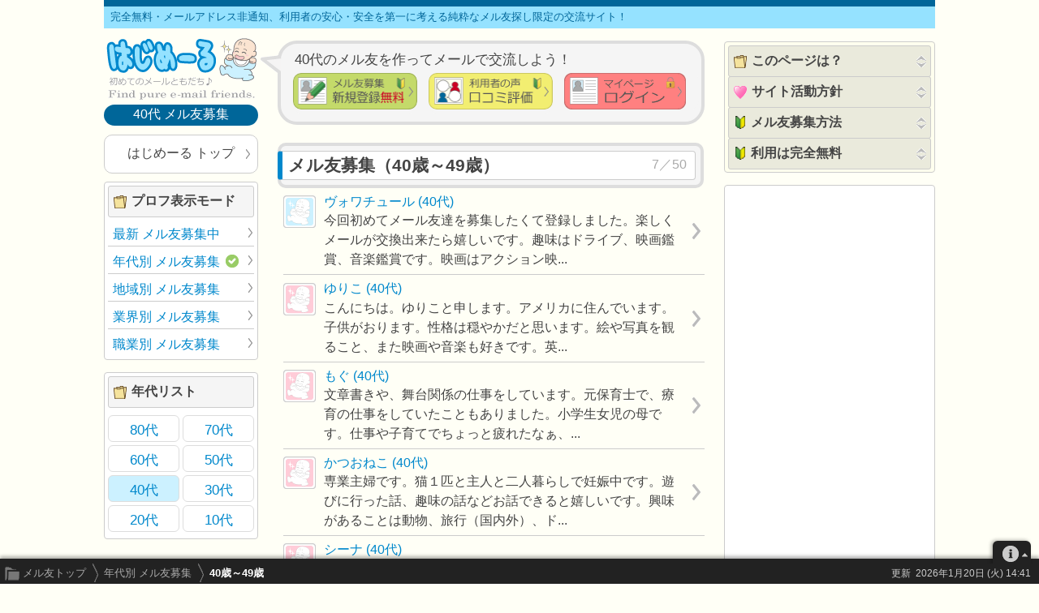

--- FILE ---
content_type: text/html; charset=UTF-8
request_url: https://www.bun-chan.net/mf/age/?age=4&p=7
body_size: 6180
content:
<!DOCTYPE html> 
<html lang="ja">
<head prefix="og: http://ogp.me/ns# article: http://ogp.me/ns/article#">
	<meta charset="UTF-8" />
	<meta name="expires" content="10800" />
	<meta name="content-language" content="ja" />
	<meta name="title" content="純粋なメル友募集 (40歳～49歳 7ページ) - はじめーる" />
	<meta name="description" content="40代のメル友を探せる。完全無料・メールアドレス非通知のまま、老若男女が安心してメール交換できる純粋なメル友探し限定の交流サイトです。 7ページ" />
	<meta name="copyright" content="bc-net" />
	<meta property="og:type" content="article" />
	<meta property="og:title" content="純粋なメル友募集 (40歳～49歳 7ページ) - はじめーる" />
	<meta property="og:description" content="40代のメル友を探せる。完全無料・メールアドレス非通知のまま、老若男女が安心してメール交換できる純粋なメル友探し限定の交流サイトです。 7ページ" />
	<meta property="og:image" content="https://www.bun-chan.net/pic/ogi.jpg" />
	<meta property="og:url" content="https://www.bun-chan.net/mf/age/?age=4&amp;p=7" />
	<meta property="og:site_name" content="純粋なメル友募集の専門サイト！はじめーる" />
	<meta name="twitter:card" content="summary" />
	<meta name="twitter:site" content="@hajimailchan" />
	<meta name="msapplication-tileimage" content="https://www.bun-chan.net/ico/i_hm.png" />
	<meta name="msapplication-tilecolor" content="#ffffff" />
	<title>純粋なメル友募集 (40歳～49歳 7ページ) - はじめーる</title>
	<link rel="canonical" href="https://www.bun-chan.net/mf/age/?age=4&amp;p=7" />
	<link rel="apple-touch-icon-precomposed" sizes="144x144" href="https://www.bun-chan.net/ico/i_hm.png" />
	<link rel="icon" sizes="144x144" href="https://www.bun-chan.net/ico/i_hm.png" />
	<link rel="icon" href="../../favicon.ico" type="image/x-icon" />
	<link rel="stylesheet" href="../../mail_style.css" type="text/css" />
	<script src="../../mail.js"></script>
	<script type="application/ld+json">
	{
	  "@context": "http://schema.org",
	  "@type": "BreadcrumbList",
	  "itemListElement":
	  [
	    {
	      "@type": "ListItem",
	      "position": 1,
	      "item":
	      {
	        "@id": "https://www.bun-chan.net/",
	        "name": "はじめーる"
	      }
	    },
	    {
	      "@type": "ListItem",
	      "position": 2,
	      "item":
	      {
	        "@id": "https://www.bun-chan.net/mf/age/",
	        "name": "年代別 メル友募集"
	      }
	    },
	    {
	      "@type": "ListItem",
	      "position": 3,
	      "item":
	      {
	        "@id": "https://www.bun-chan.net/mf/age/?age=4&amp;p=7",
	        "name": "40歳～49歳 7ページ"
	      }
	    }
	  ]
	}
	</script>
</head>
<body onload="env();">
<script>
  (function(i,s,o,g,r,a,m){i['GoogleAnalyticsObject']=r;i[r]=i[r]||function(){
  (i[r].q=i[r].q||[]).push(arguments)},i[r].l=1*new Date();a=s.createElement(o),
  m=s.getElementsByTagName(o)[0];a.async=1;a.src=g;m.parentNode.insertBefore(a,m)
  })(window,document,'script','//www.google-analytics.com/analytics.js','ga');

  ga('create', 'UA-27448747-1', 'auto');
  ga('send', 'pageview');

</script>
<div id="wrapper">

	<header id="header">

		<p id="h1">
		完全無料・メールアドレス非通知、利用者の安心・安全を第一に考える純粋なメル友探し限定の交流サイト！
		</p>
	<!--head s-->

				<div id="head_l">
					<nav id="logo"><a href="/" title="トップページ">メル友募集で最も信頼できるサイト はじめーる</a></nav>			<h1 id="belt">40代 メル友募集</h1>
		</div>
				<section id="head_c">
				
			<div class="window">
								<h2 id="win_lin" title="はじめちゃんのメッセージ" tabindex="1">
			 

				40代のメル友を作ってメールで交流しよう！
			 
				</h2>
				<div id="win">
					<div id="win_1">
					<form action="../add/" method="post">
						<input type="hidden" name="reh" value="age" />
						<input type='hidden' name="ref" id="ref" value="" />
						<input type="image" class="bt_main" src="../pic/add.gif" title="新規登録 メル友募集" alt="新規登録 メル友募集" tabindex="2" />
					</form>
					</div>
					<div id="win_2">
					<form action="../info/review.php" method="post">
					<input type="image" src="../pic/review.gif" class="bt_main" title="利用者の口コミ評価・レビュー" alt="利用者の口コミ評価・レビュー" tabindex="3" />
					</form>
					</div>
					<div id="win_3">
						<div id="login_mp" title="マイページにログイン" tabindex="4"><br /></div>
					</div>
				</div>
				<form id="lg_path" action="../../mc/mail_login.cgi" method="post">
					<input type="hidden" name="action" value="check" />
					<div id="login">
						<span id="lgi_i" title="ＩＤ">ＩＤ</span>
												<input type="text" id="mycode" name="mycode" class="id" required value="" title="ＩＤ" tabindex="5" />
												<span id="lgi_p" title="パスワード">パスワード</span>
								<input type="hidden" id="dm_pass" name="dm_pass" class="pass" value="＊＊＊＊＊＊＊＊" title="パスワード" tabindex="6" />
						<input type="text" id="pass" name="pass" class="pass" maxlength="20" size="10" required value="" title="パスワード" tabindex="7" />
								<input type="submit" id="bt_login" class="bt_login" title="ログイン" value="ログイン" tabindex="8" />
					</div>
					<input type="hidden" name="k" value="tmnnormtr" />
				</form>
				<div id="forget" class="sp_link" title="ＩＤ・パスワード忘れた？" tabindex="9">忘れた？</div>
			</div>
			<img id="talk" src="../../pic/talk.gif" width="25" height="25" alt="" />

		</section>
				<div id="head_r"><br /></div>
		
	<!--head e-->

		<nav id="navi">
			<div class="navi_l">
			<a href="../../" class="a_navi">メル友トップ</a>
			
			<span class="n_ya2"><a href="../age/" class="a_navi">年代別 メル友募集</a></span>
			<strong class="n_ya"><!-- google_ad_section_start -->40歳～49歳<!-- google_ad_section_end --></strong>
			</div>
							<div class="navi_r">
				<div id="update">更新&nbsp;
				<time datetime="2026-1-20T14:41+09:00">2026年1月20日 (火) 14:41</time>
				</div>
			</div>
										<div id="foot_inf" title="i メニュー"><br /></div>
		</nav>

	</header>

<!--content s-->

	<div id="content">

		<!--body_c s-->

		<article id="body_c">

			

			
			<article>
				<header class="blk_h">
				<h2 class="headline">
					<span class="headline_r2">7／50</span>
					メル友募集（<!-- google_ad_section_start -->40歳～49歳<!-- google_ad_section_end -->）
				</h2>
				</header>

				<div class="blk">
						<ul class="list_prf" itemscope itemtype="http://schema.org/Person">
		<li class="li_m"><a href="../?mem=40468" class="li_p" itemprop="url"><span class="li_n"><span itemprop="name">ヴォワチュール</span>&nbsp;(40代)</span><br /><span class="li_c" itemprop="description">今回初めてメール友達を募集したくて登録しました。楽しくメールが交換出来たら嬉しいです。趣味はドライブ、映画鑑賞、音楽鑑賞です。映画はアクション映...</span></a></li>
		<li class="li_f"><a href="../?mem=40493" class="li_p" itemprop="url"><span class="li_n"><span itemprop="name">ゆりこ</span>&nbsp;(40代)</span><br /><span class="li_c" itemprop="description">こんにちは。ゆりこと申します。アメリカに住んでいます。子供がおります。性格は穏やかだと思います。絵や写真を観ること、また映画や音楽も好きです。英...</span></a></li>
		<li class="li_f"><a href="../?mem=40475" class="li_p" itemprop="url"><span class="li_n"><span itemprop="name">もぐ</span>&nbsp;(40代)</span><br /><span class="li_c" itemprop="description">文章書きや、舞台関係の仕事をしています。元保育士で、療育の仕事をしていたこともありました。小学生女児の母です。仕事や子育てでちょっと疲れたなぁ、...</span></a></li>
		<li class="li_f"><a href="../?mem=40470" class="li_p" itemprop="url"><span class="li_n"><span itemprop="name">かつおねこ</span>&nbsp;(40代)</span><br /><span class="li_c" itemprop="description">専業主婦です。猫１匹と主人と二人暮らしで妊娠中です。遊びに行った話、趣味の話などお話できると嬉しいです。興味があることは動物、旅行（国内外）、ド...</span></a></li>
		<li class="li_f"><a href="../?mem=40396" class="li_p" itemprop="url"><span class="li_n"><span itemprop="name">シーナ</span>&nbsp;(40代)</span><br /><span class="li_c" itemprop="description">読書と刺繍、ゲームや散歩好きな専業主婦です。のんびりと過ごすことが大好きです。何気ない会話を楽しめたら幸いです。好きなことばは、明日には明日の風...</span></a></li>
		<li class="li_f"><a href="../?mem=39553" class="li_p" itemprop="url"><span class="li_n"><span itemprop="name">まめ</span>&nbsp;(40代)</span><br /><span class="li_c" itemprop="description">臨床検査技師でしたが、看護師になりたくて２０１８年４月から看護学校に通っています。日々壁にぶつかりながらも何とか進んでいる状態です。日々の何気な...</span></a></li>
		<li class="li_f"><a href="../?mem=40227" class="li_p" itemprop="url"><span class="li_n"><span itemprop="name">メープル</span>&nbsp;(40代)</span><br /><span class="li_c" itemprop="description">はじめまして。主人と一緒に会社の経営をしております。社長夫人という立場上、会社内での立ち振る舞いや言動に注意を払い、少し孤独な立ち位置で過ごして...</span></a></li>
		<li class="li_m"><a href="../?mem=40027" class="li_p" itemprop="url"><span class="li_n"><span itemprop="name">Yogurt</span>&nbsp;(40代)</span><br /><span class="li_c" itemprop="description">働きながら医療・福祉分野の資格を取って、医療関係の方の役に立つような仕事に就くのが目標です。日常のあれこれを語りあえると嬉しいで、す。子育て世代...</span></a></li>
		<li class="li_f"><a href="../?mem=40061" class="li_p" itemprop="url"><span class="li_n"><span itemprop="name">てころん</span>&nbsp;(40代)</span><br /><span class="li_c" itemprop="description">はじめまして。動物が好きで、今は猫に囲まれて暮らしています。歴史に興味がありますが、まだまだ勉強中です。読書、マンガ、アニメ、ゲームも好きです。...</span></a></li>
		<li class="li_f"><a href="../?mem=40054" class="li_p" itemprop="url"><span class="li_n"><span itemprop="name">ミサ</span>&nbsp;(40代)</span><br /><span class="li_c" itemprop="description">海外在住のミサです。日本語でコミュニケーションをする機会が減り、母国語で色々話せたらいいなぁと思いました。ＹｏｕＴｕｂｅを見ることが多く、今まで...</span></a></li>
		</ul></div>

				<div class="chip"><img src="../pic/clear.gif" class="i_hm30" width="1" height="30" alt="" /></div>
				<aside class="window_pcg">
					<div class="pcg">
						<!-- hm_age_f -->
						<script async src="//pagead2.googlesyndication.com/pagead/js/adsbygoogle.js"></script>
						<ins class="adsbygoogle" style="display:block" data-ad-format="fluid" data-ad-layout-key="-ez+4h+ht-ch-uq" data-ad-client="ca-pub-2175605674550770" data-ad-slot="7767570116"></ins>
						<script>(adsbygoogle = window.adsbygoogle || []).push({});</script>
					</div>
				</aside>

				
				
				<nav>
					<ul itemscope itemtype="http://schema.org/SiteNavigationElement">
						<li class="li_o" itemprop="name"><a href="./?age=4&amp;p=8" itemprop="url">次の10人を見る（8／50）</a></li>
					</ul>
				</nav>

				
			</article>

			
		</article>

	<!--body_c e-->


	
	<!--body_r s-->

	<!-- google_ad_section_start(weight=ignore) -->

		<aside id="body_r">

			<div class="item_sub">

				<div class="window_r">
					<h3 id="sub_0" class="sub_op"><img src="../../ico/i_loc.gif" width="16" height="16" class="i_ico" alt="現在地" />このページは？</h3>
					<p id="f_0" class="sub_b">
					&nbsp;&nbsp;はじめーるに登録されている年代別 メル友募集のリストです。各年代ごとに最大500人まで表示しています。気になる人がいたら、ログインすればメールを送れます。IDとパスワード入手には <a href="../add/">新規登録（無料）</a>が必要です。</p>
					<h3 id="sub_9" class="sub_op"><img src="../../ico/i_mn.gif" width="16" height="16" class="i_ico" alt="heart" />サイト活動方針</h3>
					<p id="f_9" class="sub_b">					&emsp;初心者・女性・未成年・高齢者・障害者であっても安心して不特定多数の老若男女と関われる守られた空間づくりと、のんびり言葉の交流を楽しめる純粋なメル友が見つかる環境づくりを通して社会に貢献する。</p>
									<h3 id="sub_10" class="sub_op"><img src="../../ico/begi.gif" width="12" height="16" class="i_ico_b" alt="begi" />メル友募集方法</h3>
					<p id="f_10" class="sub_b">					&nbsp;&nbsp;あなたの<a href="../add/" rel="nofollow">プロフィールを作成</a>してメル友を募集します。登録されるとメンバー専用ページへログインできます。</p>
					<h3 id="sub_11" class="sub_op"><img src="../../ico/begi.gif" width="12" height="16" class="i_ico_b" alt="begi" />利用は完全無料</h3>
					<p id="f_11" class="sub_b">					&emsp;<span class="empb">完全無料</span>とはいえ、老若男女が安心して交流できる守られた空間づくりのために有料サイト以上の時間と技術研究、人的コストをかけて管理しています。
					<br />&emsp;あとで料金を請求されたりすることはありません。</p>
								</div>

				<div class="window_prg2">
					<script async src="//pagead2.googlesyndication.com/pagead/js/adsbygoogle.js"></script>
					<!-- hm_age_r -->
					<ins class="adsbygoogle" style="display:block" data-ad-client="ca-pub-2175605674550770" data-ad-slot="6637428888" data-ad-format="auto" data-full-width-responsive="true"></ins>
					<script>
						(adsbygoogle = window.adsbygoogle || []).push({});
					</script>
				</div>

			</div>

		</aside>

	<!-- google_ad_section_end(weight=ignore) -->

	<!--body_r e-->

	
	
	<!--body_l s-->

	<!-- google_ad_section_start(weight=ignore) -->

		<aside id="body_l">
			<div id="mypage" class="stat_value">はじめーる トップ</div>
			<nav class="window_l">
				<h3 class="lft_t"><img src="../../ico/i_loc.gif" width="16" height="16" class="i_ico" alt="現在地" />プロフ表示モード</h3>
				<ul class="link" itemscope itemtype="http://schema.org/SiteNavigationElement">
					<li class="link_n" itemprop="name"><a href="../late/" itemprop="url">最新 メル友募集中</a></li>
					<li class="link_n" itemprop="name"><a href="../age/" itemprop="url">年代別 メル友募集<img src="../../ico/i_now.gif" width="16" height="16" class="i_now" alt="now"></a></li>
					<li class="link_n" itemprop="name"><a href="../area/" itemprop="url">地域別 メル友募集</a></li>
					<li class="link_n" itemprop="name"><a href="../biz/" itemprop="url">業界別 メル友募集</a></li>
					<li class="link_nb" itemprop="name"><a href="../job/" itemprop="url">職業別 メル友募集</a></li>
				</ul>
			</nav>

		
			<nav class="window_l">
				<h3 class="lft_t"><img src="../../ico/i_loc.gif" width="16" height="16" class="i_ico" alt="現在地" />年代リスト</h3>
				<div class="chip"><img src="../pic/clear.gif" class="i_hm" width="1" height="10" alt="" /></div>				<ul itemscope itemtype="http://schema.org/SiteNavigationElement">
				<li class="area_ll" itemprop="name"><a href="./?age=8" itemprop="url">80代</a></li>
				<li class="area_lr" itemprop="name"><a href="./?age=7" itemprop="url">70代</a></li>
				<li class="area_ll" itemprop="name"><a href="./?age=6" itemprop="url">60代</a></li>
				<li class="area_lr" itemprop="name"><a href="./?age=5" itemprop="url">50代</a></li>
				<li class="area_ll2" itemprop="name"><a href="./?age=4" itemprop="url">40代</a></li>
				<li class="area_lr" itemprop="name"><a href="./?age=3" itemprop="url">30代</a></li>
				<li class="area_ll" itemprop="name"><a href="./?age=2" itemprop="url">20代</a></li>
				<li class="area_lr" itemprop="name"><a href="./?age=1" itemprop="url">10代</a></li>
				</ul>
			</nav>

		
		
		
		</aside>

	<!-- google_ad_section_end(weight=ignore) -->

	<!--body_l e-->
	
	</div>
<!--content e-->

	<footer id="footer">

		<aside id="nodef">
			あなたのWebブラウザでは、はじめーるが正常動作していません。
			オプション設定で JavaScript（アクティブスクリプト） を On にしてください。
		</aside>

				<p id="foot_sup">
		※はじめーるは、出会い系サイト（異性紹介事業者）ではないことを断固宣言します。<br />
		※真面目なメール文通を楽しむ交流サイトです。男女交際・疑似恋愛行為は厳禁です。
		</p>
		
		<div id="footer_copy">&copy;1999-2026 BUNCHAN-Net All rights reserved.</div>

		
		<nav id="ddm_inf">
			<h3 id="ddm_ver">はじめーる　Version 13.22.00</h3>
			<div id="ddm_lg">
				<div id="lg_op" class="m_op"><h4 class="li_op">ログイン</h4></div>
				<div class="m_sch"><a href="../search/" class="t_rl">プロフィール検索</a></div>
				<div class="m_rnw"><a href="../renew/" class="t_rl">プロフィール更新</a></div>
				<div class="m_prb"><a href="../apprentice/" class="t_rl">見習い卒業の更新</a></div>
			</div>
			<div id="ddm_ct">
				<div id="ct_op" class="m_op"><h4 class="li_op">プロフ表示モード</h4></div>
				<div class="m_sch"><a href="../late/" class="t_rl">最新 メル友募集中</a></div>
				<div class="m_sch"><a href="../age/" class="t_rl">年代別 メル友募集</a></div>
				<div class="m_sch"><a href="../area/" class="t_rl">地域別 メル友募集</a></div>
				<div class="m_sch"><a href="../biz/" class="t_rl">業界別 メル友募集</a></div>
				<div class="m_sch"><a href="../job/" class="t_rl">職業別 メル友募集</a></div>
			</div>
			<div id="ddm_if">
				<div id="if_op" class="m_op"><h4 class="li_op">はじめーるについて</h4></div>
				<div class="m_rl"><a href="../info/?mode=guide" class="t_rl">利用ガイドライン</a></div>
				<div class="m_rl"><a href="../info/review.php" class="t_rl">口コミ評価・レビュー</a></div>
				<div class="m_rl"><a href="../info/update.php" class="t_rl">アップデート履歴</a></div>
				<div class="m_rl"><a href="../info/?mode=author" class="t_rl">サイト情報</a></div>
				<div class="m_rl"><a href="../info/?mode=priv" class="t_rl">プライバシーポリシー</a></div>
				<div class="m_rl"><a href="../info/mag.php" class="t_rl">公式メールマガジン</a></div>
			</div>
			<div id="ddm_su">
							<div id="su_op" class="m_op"><h4 class="li_op" title="開閉">ユーザーサポート</h4></div>
				<div class="m_rl"><a href="../support/?mode=cont" class="t_rl" rel="nofollow">お問い合わせ</a></div>
				<div class="m_rl"><a href="../support/?mode=bun" class="t_rl" rel="nofollow">ぶんちゃんにお便り</a></div>
				<div class="m_rl"><a href="../support/?mode=bug" class="t_rl" rel="nofollow">バグ・誤字脱字の報告</a></div>
				<div class="m_rl"><a href="../support/?mode=rept" class="t_rl" rel="nofollow">ルール違反者の通報</a></div>
						</div>
			<div class="tri_r2"><img src="../../ico/tri2.gif" width="30" height="13" class="i_try" alt="try" /></div>
		</nav>
		<div id="blank"><br /></div>
		<div id="sound"></div>
	</footer>

</div>
</body>
</html>


--- FILE ---
content_type: text/html; charset=utf-8
request_url: https://www.google.com/recaptcha/api2/aframe
body_size: 266
content:
<!DOCTYPE HTML><html><head><meta http-equiv="content-type" content="text/html; charset=UTF-8"></head><body><script nonce="a8cvm0NQeEyTVq_MnDoUiQ">/** Anti-fraud and anti-abuse applications only. See google.com/recaptcha */ try{var clients={'sodar':'https://pagead2.googlesyndication.com/pagead/sodar?'};window.addEventListener("message",function(a){try{if(a.source===window.parent){var b=JSON.parse(a.data);var c=clients[b['id']];if(c){var d=document.createElement('img');d.src=c+b['params']+'&rc='+(localStorage.getItem("rc::a")?sessionStorage.getItem("rc::b"):"");window.document.body.appendChild(d);sessionStorage.setItem("rc::e",parseInt(sessionStorage.getItem("rc::e")||0)+1);localStorage.setItem("rc::h",'1769051246049');}}}catch(b){}});window.parent.postMessage("_grecaptcha_ready", "*");}catch(b){}</script></body></html>

--- FILE ---
content_type: text/css
request_url: https://www.bun-chan.net/mail_style.css
body_size: 10263
content:
@charset "UTF-8";#belt,.navi_l{white-space:nowrap}.bt_setg,.bt_setr,.dur,.error,.key_aopb,.key_aopg,.key_aopr,.ok{animation:blink .6s ease-in-out infinite alternate}.btb,.btg,a,a.a_navi,a.bt,a.btop,a.btw,a.keyul,a.li_nb,a.li_p,a.n_ya,a.pr_a,a.t_rl,li a{text-decoration:none}a,article,aside,body,div,footer,form,h1,h2,h3,h4,h5,h6,header,img,li,nav,p,section,span,ul{margin:0;padding:0;border:0;outline:0;font-size:100%;font-weight:400;vertical-align:middle;background:0 0;word-break:break-all}.a_badge,.h_badge,.h_pmem,.i_badge,.i_face,.i_face2,.i_face3,.i_help,.i_ico,.i_ico_b,.i_mail,.i_pmem,.i_send,.i_thnk,.us_none,.us_noneb{vertical-align:top}ul{list-style:none}figure{text-align:center}.chip{line-height:1px}body{background:#fffff6;color:#444}body,input,pre,textarea{font-family:Meiryo,'メイリオ','Meiryo UI','Yu Gothic UI','Yu Gothic','游ゴシック','Lucida Grande','Hiragino Kaku Gothic ProN','ヒラギノ角ゴ ProN W3','ＭＳ ゴシック',sans-serif}a:link,a:visited{color:#08c}.sp_link:hover,.sp_link_r:hover,a.li_nb:hover,a.li_p:hover,a.pr_a:hover,a.pr_b:hover,a:hover{opacity:.6}.sp_link,.sp_link_r{color:#08c;cursor:pointer}.sp_link_r{float:right;margin-right:10px}#nodef,#nomf{width:507px;margin:20px auto;padding:10px;font-size:10pt;color:#fff;text-align:left;line-height:140%;border:1px solid #ccc;border-radius:6px;background-color:#000}.i_hm,.i_hm20,.i_hm30,.i_hm5,.i_hmlg,.i_hmlg2,.i_hmlg5{width:1px}.emp,.empb{color:#c02}#nomf{margin-bottom:-30px}#co_button,#ddm_ct,#ddm_if,#ddm_inf,#ddm_lg,#ddm_su,#ddm_ver,#foot_inf,#grtest,#h_birth,#help,#hlp_mes,#key_aop,#letter,#logout,#m_post,#mypage,#ssl_id,#ssl_key,#ssl_na,#toppage,#tri_mp,.agree2,.area_ll,.area_ll2,.area_lr,.area_lr2,.blk_c,.blk_c2,.blk_g,.blk_w,.bt,.bt_mb,.bt_rule,.btb,.btw,.co_cancel,.div_bt,.headline,.headline_hlp,.headline_op,.input_hope,.input_radio,.input_sex,.item_radio,.job_l,.job_l2,.lft_op,.lft_pr,.lft_t,.m_op,.m_rl,.mes_box,.mes_box_td,.ok,.p_ill,.p_irl,.s_ill,.s_irl,.sub_op,.sub_t,.us_none,a.btb{-webkit-user-select:none;-moz-user-select:none;-ms-user-select:none;user-select:none;cursor:default}.us_noneb{font-weight:bolder;-webkit-user-select:none;-moz-user-select:none;-ms-user-select:none;user-select:none}.bt_del,.email,.empb,.empgb{font-weight:700}#ex_user,#foot_inf,#hlp_sub,#key_btn2,#letter,#logout,.bt_mb,.bt_set,.bt_setg,.bt_setr,.guide_head,.item_help,.key_aop,.key_aopb,.key_aopg,.key_aopr,.m_prb,.m_rl,.m_rnw,.m_sch,.mp_other,.n_ya,.n_ya2,.n_ya3,.navi_l,.s_h{background-image:url(ico/icon.png);background-repeat:no-repeat}#help,#key_att{padding:4px;font-size:12pt;text-align:left;border-radius:4px;background-color:#fff;box-shadow:0 1px 1px rgba(0,0,0,.6);display:none}#belt,#body_c,#fl_add,#footer_copy,#wrapper,.alc,.div_bt{text-align:center}#hlp_sub,.s_h{padding:8px 0 6px 32px;border:1px solid #ccc;border-radius:3px;background-color:#f5f5f5}#hlp_mes,.s_box{padding:5px}.guide_head,.info_r,.link_ff,.link_fm,.link_n,.link_nf,.link_nm,.mp_r,.rv_p,.rvw_p,.ud_p,a.li_p{border-bottom:1px solid #ccc}.link_nb,.nb,.rv_nb,.rvw_nb,.ud_nb,a.li_nb{border-bottom:0}#content,#header,#login,#win,#win_mp,.blk,.blk_c,.blk_c2,.blk_e,.item,.p_h0,.p_h1,.p_ha0,.p_ha1,.p_hc0,.p_hc1,.p_hn0,.p_hn1{position:relative}#body_l,#body_r,#bt_set,#cls_help,#co_count,#co_ctrl2,#co_write,#del,#forget,#head_l,#head_r,#item_bmh,#item_ns,#item_ns2,#item_ns3,#item_nsh,#item_psh,#key_att,#key_btn,#key_btn2,#letter,#lgi_i,#lgi_p,#m_post,#talk,#tri_mp,#win_1,#win_2,#win_3,#win_4,#win_5,#win_6,.bt_mb,.bt_rule,.co_button,.co_cancel,.co_com,.co_ctrl,.co_sub,.com_fnc,.info_l,.item_a53,.item_as1,.item_as2,.item_as3,.item_as4,.item_as5,.item_badge,.item_c12,.item_c23,.item_c23f,.item_free,.item_help,.item_opt,.item_pasn,.item_pass,.item_pmem,.item_review,.item_sub,.item_term,.mp_l{position:absolute}.item,.p_h0,.p_h1,.p_hc0,.p_hc1,.p_hn0,.p_hn1{top:0;left:0;z-index:0}.i_hm{height:10px}.i_hm5{height:1px}.i_hm20{height:20px}.i_hm30{height:30px}.i_hmlg{height:60px}.i_hmlg2{height:200px}.i_hmlg5{height:500px}.i_ico_h{width:20px;height:20px;margin-right:4px;margin-left:2px;vertical-align:bottom}.i_set,a.keyul{vertical-align:top}.i_face3,.i_ico{width:16px;height:16px;margin:3px 6px 0 0}.i_ico_b{width:12px;height:16px;margin:2px 7px 1px 2px}.i_new,.i_now{margin-bottom:3px}.i_new{width:26px;height:11px;margin-left:5px;margin-right:5px}.i_face,.i_face2,.i_now{width:16px;height:16px}.i_now{margin-left:7px}.i_face{margin:3px 5px 0 0}.i_face2{margin:2px 1px 0 0}.i_hajime,.i_hajime2{width:46px;height:53px}.i_mail,.i_send{width:18px;height:14px}.i_hajime2{float:right;margin:4px 0 0 8px}.i_mail{margin:4px 6px 0 0}.i_send{margin:0 6px 0 0}.a_badge,.h_badge,.h_pmem,.i_pmem,.i_thnk{margin-top:4px}.h_pmem,.i_pmem,.i_thnk{width:96px;height:16px}.a_badge,.h_badge,.i_badge{width:20px;height:16px;margin-top:4px}.next,.next2{width:30px}.i_help,.next,.next2{height:20px}.next2{margin-bottom:15px}.i_help{width:20px;margin-top:1px;cursor:help}.empg,.empgb{color:#371}.email,.id,.ids,.na,.name,.pass,.tobun{height:28px;padding:2px 5px 0;font-size:12pt;border:1px solid #aaa;border-radius:4px;background-color:#fff}.email,.id,.ids,.pass{ime-mode:disabled}#fm_message,#fm_name,#s_c,#s_sc,.f_comment,.fm_area,.fm_area2,.fm_text,.fm_text2,.na,.name,.tobun{ime-mode:active}.id,.pass{background-color:#fff}.pass{width:120px;font-size:11pt}.id,.na{width:92px}#dm_pass,#lg_pass{color:#aaa}.name{width:94px}.ids{width:98px}.email{width:329px;color:#371;letter-spacing:2px}.tobun{width:329px;height:154px!important;padding:5px;line-height:140%}.bt_main,.bt_main2{width:153px;height:45px;border-radius:10px}.bt_circle{width:190px;height:90px}.bt,.bt_back,.bt_cls,.bt_del,.bt_login,.bt_on,.bt_rule,.bt_run,.bt_run2,.bt_sch,.bt_step,.bt_wht,.btg,.btop,.btw,.div_bt{height:32px;padding:2px 8px 0;font-size:12pt;color:#444;white-space:nowrap;border:0;border-radius:16px;background-color:#ddd;cursor:pointer}#ex_user,#rvw_o,.bt,.bt_login,.bt_step,.div_bt,.li_o,.stat_value{border-radius:10px}.btg,a.bt,a.btop,a.btw{padding:4px 8px;color:#444}a.bt:hover{background:#069;color:#fff}.bt_cls,.bt_sch,.bt_wht,.div_bt,a.btop,a.btw{border:1px solid #ccc;background-color:#fff}.bt_on{color:#fff;background-color:#9c6}#foot_sup,.bt_back:hover,.bt_cls:hover,.bt_wht:hover,.btg:hover,a.btop:hover,a.btw:hover{color:#888}.bt_back:active,.bt_cls:active,.bt_wht:active,a.btop:active,a.btw:active{background-color:#f5f5f5}.btg:active{background:#d5d5d5}.bt_back,.bt_run,.bt_run2,.bt_step{border:1px solid #ccc;background-repeat:no-repeat}.bt_run,.bt_run2,.bt_step{background-image:url(pic/link.gif);background-position:97% 50%}.bt_rule{left:635px;top:93px}.bt_circle:hover,.bt_main:hover{opacity:.8}.bt_circle:active,.bt_main:active{opacity:.5}.bt_main{cursor:pointer}.bt_main2,.bt_run2{opacity:.3;cursor:not-allowed}.bt_sch{width:50px}.bt_del{width:30px;height:30px;color:transparent;background-color:transparent}.bt_step{width:190px;height:52px;padding:2px 18px 0 5px;font-size:14pt}.bt_back,.bt_run,.bt_run2{width:150px;height:45px;margin-top:10px;margin-right:5px;padding:2px 8px 0 6px;font-size:100%;border-radius:10px}.bt_back{background-color:#fff}.div_bt{width:150px;margin:0 auto 15px;padding:8px 8px 0}#fl_add,#foot_link,#footer_copy{margin-top:10px}#body_cl,#foot_sup,#h1,#logo{text-align:left}.bt:hover,.bt_login:hover,.bt_rule:hover,.bt_run:hover,.bt_sch:hover,.bt_step:hover,.div_bt:hover{color:#fff;background:#069}.bt_run:hover,.bt_step:hover{background-image:url(pic/link2.gif);background-position:97% 50%;background-repeat:no-repeat}#mypage,#mypage:hover,#toppage,#toppage:hover{background-position:95% 50%;background-repeat:no-repeat}#bt_login{margin-left:5px}.load{background-image:url(../ico/i_load.gif);background-repeat:no-repeat}#judge,#judge_add{width:190px;height:52px;background-position:78px 10px}#fl_add{width:150px;height:32px;padding:4px;border-radius:24px;background-position:62px 4px;background-color:#690}#grtest,#logout,#mypage,#toppage{width:188px;cursor:pointer}#logout{width:174px;padding-left:14px;letter-spacing:4px;background-position:18px -1489px}#logout:hover{background-position:18px -1589px}#logout:active{background-position:18px -1689px}#logout:hover,#mypage:hover,#toppage:hover{color:#fff;background-color:#9c6}#grtest:hover{background-color:#9c6}#mypage,#toppage{background-image:url(pic/link.gif)}#mypage:hover,#toppage:hover{background-image:url(pic/glink.gif)}#grtest:active,#logout:active,#mypage:active,#toppage:active{opacity:.7}.stat_value{height:34px;margin-bottom:10px;padding:12px 0 0;font-size:12pt;border:1px solid #ccc;background-color:#fff}.graph{width:150px;height:150px;margin:10px}#logo,#logo a{width:190px;height:90px;margin-top:4px}#wrapper{width:1024px;margin-left:auto;margin-right:auto;padding-bottom:40px}#blank,#blank1,#blank2,#blank3,#blank4,#bun_blank2{position:fixed;top:0;left:0;width:100%;height:100%;background-color:#eee;display:none;z-index:6;opacity:.3;cursor:not-allowed}#blank2,#blank3,#bun_blank2{background-color:#666}#blank,#login_mp:hover,#login_pf:hover,#login_pp:hover,#login_rp:hover,#login_sp:hover,a.t_rl:hover{opacity:.7}#blank2,#bun_blank2{cursor:pointer!important}#blank{cursor:pointer!important;z-index:3}#foot_inf,.headline_op,.li_op{cursor:pointer}#header{top:0;left:0}#head_l,#head_r{top:35px}#body_l,#head_l{width:190px}#body_c,#body_s,#footer,#head_c{margin:0 284px 0 214px}#body_cl,#foot_cl{margin:0 284px 0 0}#body_r,#head_r{right:0;width:260px}#body_l,#body_r{top:0}#h1{height:20px;padding:4px 0 3px 8px;font-size:10pt;color:#069;border-top:8px solid #069;background:#95e2ff}#head_c,#head_l,#head_r,#logo,#logo2{height:90px}#head_c{padding-top:15px}#logo a{text-indent:-500px;background-image:url(pic/logo.gif);background-position:0 0;background-repeat:no-repeat;display:block;overflow:hidden}#belt{height:24px;margin:0;padding:2px 0 0;color:#fff;font-size:12pt;background:#069;border-radius:14px}#navi,.navi_l{background-color:#222;position:fixed;bottom:0;z-index:5;left:0}#content{top:26px;right:0;margin-bottom:30px}#body_l{padding:0 0 30px}#body_c,#body_cl,#body_s{padding-bottom:10px}#body_c,#body_s{padding-top:10px}#body_cl{padding:10px 0 30px}#foot_link{font-size:10pt;color:#ccc}#foot_sup{width:526px;margin:20px auto 0;font-size:10pt}#footer_copy{font-size:11pt}#navi{width:100%;height:30px;margin:0;padding:0;border-top:1px solid #222;box-shadow:0 -3px 4px rgba(0,0,0,.3)}.navi_l{padding:4px 4px 4px 28px;font-size:10pt;color:#fff;background-position:5px -1096px}a.a_navi{padding:6px 0;color:#aaa;background:0 0}#foot_inf,.navi_r{background-color:#222}a.a_navi:hover,a.n_ya:hover{color:#fff!important}a.a_navi:active,a.n_ya:active{color:#aaa!important}.n_ya3,a.n_ya{color:#aaa}.n_ya,.n_ya2,.n_ya3{height:26px;padding:4px 0 4px 18px;font-weight:700;background-position:0 -1007px}#ddm_inf,.n_ya2,.n_ya3,a.n_ya{font-weight:400}.n_ya2{color:#555}.navi_r{position:fixed;bottom:0;right:0;padding:4px 10px;font-size:9pt;color:#ccc;z-index:5}#ex_user,#foot_inf{right:10px;white-space:nowrap;position:fixed}#ex_user{bottom:5px;padding:2px 8px 0 25px;font-size:10pt;color:#444;background-position:3px -1798px;background-color:#fff;box-shadow:-1px -1px 6px rgba(0,0,0,.8) inset;z-index:5}#foot_inf{bottom:15px;border-top-left-radius:6px;border-top-right-radius:6px;box-shadow:-2px -1px 4px rgba(0,0,0,.3);z-index:4;width:35px;padding:10px 6px;background-position:11px -795px}#foot_inf:hover{background-position:11px -895px}#foot_inf:active{background-position:11px -795px}#ddm_inf{position:fixed;bottom:72px;right:5px;width:240px;padding:4px 0 4px 6px;font-size:11pt;text-align:left;z-index:4;border-radius:6px;border:1px solid #444;background:#555;display:none;box-shadow:-2px -1px 4px rgba(0,0,0,.3)}#ddm_ver{height:26px;margin-right:5px;margin-bottom:4px;color:#fff;border-bottom:1px solid #888}#ddm_ct,#ddm_if,#ddm_lg,#ddm_su{height:40px;text-align:left;overflow:hidden;transition-duration:.5s;z-index:4}.m_op{padding:5px 5px 5px 26px;background:url(ico/icon.png) 0 -102px no-repeat}.li_op{padding:4px 8px;color:#ccc}.li_op:hover{color:#999}.m_prb,.m_rl,.m_rnw,.m_sch{padding:2px 5px 2px 26px}.m_rl{background-position:0 -1191px}.m_sch{background-position:0 -202px}.m_rnw{background-position:0 -302px}.m_prb{background-position:0 -402px}a.t_rl{padding:8px 8px 6px;color:#ccc;border:none;border-radius:4px;background:url(ico/icon.png) 98% -1288px no-repeat #222;display:block}.tri_r2{position:fixed;bottom:57px;right:20px;z-index:4}#del,#forget{right:310px;letter-spacing:1px}.i_try{width:30px;height:15px}.window,.window2,.window3,.window_mp{width:508px;height:92px;padding:0 10px 4px 0;font-size:13pt;text-align:left;border:4px solid #ddd;border-radius:24px;background:#f5f5f5}.window2,.window_mp{line-height:28px;overflow:hidden}.window_mp{height:110px}#win_lin,#win_tlk,#win_tlk3{padding-top:7px;padding-left:17px}#win_tlk3{font-size:12pt;margin-bottom:10px;padding:12px 5px 0 10px;white-space:nowrap}#talk{top:68px;left:193px;display:none}#forget{top:108px;font-size:90%;text-decoration:none;display:none}#del{top:67px;font-size:8pt;color:#aaa}#nx_flag,#tx_flag{float:right;width:60px;height:26px;margin:0;padding:0 0 0 6px;font-size:15px;color:#fff;text-align:center;line-height:27px;letter-spacing:3px;border-radius:16px;background:#282}#nx_flag{background:#f33;color:#fff}.error_l,.window_l,.window_pl,.window_plg,.window_prg,.window_prg2,.window_r{margin:0 0 15px;padding:4px;border:1px solid #ccc;border-radius:4px;background-color:#fff}.window_l{width:180px;font-size:12pt}.window_prg,.window_prg2,.window_r{width:250px}.window_r{margin-bottom:40px;font-size:12pt;background-color:#ffe}.window_c{padding:5px 6px 0 4px;border-radius:10px;background:#f5f5f5}.crs{color:#aaa}.window_plg,.window_prg,.window_prg2{font-size:80%;line-height:90%}.window_pcg{margin:0 0 30px;padding:auto;text-align:center;border:4px solid #ddd;border-radius:24px;background-color:#f5f5f5}.pcg{margin:10px}.window_prg2{margin-top:-25px;margin-bottom:40px}.window_pl,.window_plg{width:180px}.error_l{width:179px;padding:6px 6px 10px 5px;font-size:11pt;line-height:150%;text-align:left;border:0;border-radius:10px;background:#ccf1ff}.window_p{width:auto;height:auto;margin-top:20px;padding:10px;border:4px solid #ddd;border-radius:24px;background-color:#444}#window_ytb{margin-top:4px;text-align:left}#g_ytb{float:right;margin-top:-18px;font-size:9pt;font-weight:700}.sec_btm{margin-bottom:30px}#win,#win_1,#win_2,#win_3,#win_4,#win_5,#win_6,#win_mp{background-color:#f5f5f5;border-radius:10px;z-index:1}#win,#win_mp{top:5px;left:15px;width:500px;height:45px}#win_mp{top:10px;width:487px;height:95px}#lg_path,#lift_up{display:none}#lift_up{margin:15px 20px}#win_1{top:0;left:0}#win_2{top:0;left:167px}#win_3{top:0;left:334px}#win_4{top:50px;left:0}#win_5{top:50px;left:167px}#win_6{top:50px;left:334px}#login_dp,#login_mp,#login_pf,#login_pp,#login_rp,#login_sp{width:150px;height:45px;background-image:url(mf/pic/button.png);background-repeat:no-repeat;cursor:pointer}#login_mp:active,#login_pf:active,#login_pp:active,#login_rp:active,#login_sp:active{opacity:.5}#login_mp{background-position:0 0}#login_sp{background-position:0 -100px}#login_pf{background-position:0 -300px}#login_rp{background-position:0 -400px}#login_pp{background-position:0 -500px}#login_dp{background-position:0 -600px}#sc,.blk_h,.blk_ht1,.blk_ht2,.blk_hw,.p_h0,.p_h1,.p_ha0,.p_ha1,.p_hc0,.p_hc1,.p_hn0,.p_hn1,.s_h0,.s_h1{padding:6px 6px 0 0;background:#f5f5f5;border:4px solid #ddd;text-align:left;border-radius:10px}.blk_h,.blk_ht1,.blk_ht2{width:511px;height:42px}.blk_hw{width:726px;height:42px}.headline,.headline_hlp,.headline_op,.p_hl0,.p_hl1,.s_hl0,.s_hl1{width:510px;height:32px;margin-left:-4px;padding:2px 0 0 7px;font-size:16pt;font-weight:bolder;white-space:nowrap;border:1px solid #ccc;text-align:left;border-left:6px solid #08c;border-radius:4px;background:#fff}.headline_hlp,.headline_op{background-image:url(ico/icon.png);background-repeat:no-repeat}.headline,.headline_hlp,.headline_op{margin-left:214px}@media (min-width:0){#forget,#talk{display:block}.headline,.headline_hlp,.headline_op,.p_hl0,.p_hl1,.s_hl0,.s_hl1{width:auto;margin-left:-4px}}.headline_op{background-position:100% 10px}.headline_op:hover{opacity:.8}.headline_hlp{background-position:99% -1994px;cursor:help}.headline_hlp:hover{background-position:99% -2094px}.headline_r{float:right;margin-top:2px;margin-right:30px;font-size:90%}.blk_g,.blk_lc,.headline_r2{font-size:12pt}.headline_r2{float:right;margin-top:4px;margin-right:10px;color:#aaa}.blk_sup,.sup,.sup_e{color:#fff;text-align:left}.blk,.blk_c,.blk_c2,.blk_e{top:0;left:0;width:525px;margin-left:214px;font-size:12pt;text-align:left}@media (min-width:0){.blk,.blk_c,.blk_c2,.blk_e{margin-left:auto}}.blk_c,.blk_e{width:511px;margin-bottom:30px;padding:10px 5px 10px 10px}.blk_c,.blk_w{cursor:default}.blk_c2{width:511px;margin-bottom:10px;padding:5px 5px 10px 10px}.blk_e{padding-bottom:350px}.blk_2,.blk_2a{width:740px;padding:15px 0 0;text-align:left}.blk_2a{padding-top:0}.blk_g,.blk_w{width:725px;padding:10px 5px 15px 10px;text-align:left}.blk_g{width:718px;margin:15px 0 0;padding:10px;border:1px solid #ccc;border-radius:8px;background:#fff;cursor:default}.fl_dt:hover,.guide,.guide_head,.mb_dt:hover,.mb_dtb:hover,.mp_other{cursor:pointer}.blk_l,.blk_lc{width:170px;padding:10px;line-height:150%;border:0 solid #ccc;border-radius:10px;background:#ccf1ff}.blk_l{text-align:left;font-size:11pt}#to_top,.blk_lc{text-align:center}.sup_l{margin-bottom:10px}#to_top{margin-top:50px;margin-bottom:5px;padding-top:15px;border-top:1px solid #888}.blk_r,.input_hope,.input_sex{float:right;width:524px;text-align:left;font-size:12pt}.sup,.sup_e{width:510px;margin:-10px 0 15px;padding:10px 5px 10px 10px;font-size:90%;border-radius:10px;background-color:#222}.sup_e{width:510px;margin-left:-10px}.sup_hl{margin-bottom:4px;font-size:11pt;font-weight:700}.blk_sup{margin:5px 0 0;padding:4px 4px 4px 9px;font-size:14px;border-radius:6px;background-color:#069}.guide_head,.mp_other{padding:15px 0 5px 6px;font-size:120%;font-weight:700;white-space:nowrap;overflow:hidden;background-position:100% 20px}.mp_other{padding:10px 0 5px;font-size:13pt;color:#08c;font-weight:400;background-position:100% 15px}.guide_head:hover,.mp_other:hover{opacity:.6}.guide{margin:10px 5px 10px 15px}#g_open{float:right;height:24px;margin-top:-4px;padding:0 5px}.guide_head2,.guide_head3{margin-bottom:5px;font-size:100%;font-weight:700}.guide2{margin:5px 0 10px}.guide_head3{font-size:100%;color:#371}.info_l,.mp_l{left:0;width:150px;padding:8px 0 8px 15px;font-size:12pt;font-weight:700;white-space:nowrap;border-bottom:1px solid #fff}.info_l{width:100px}.mp_l{padding:8px 0 8px 10px;font-weight:400}.info_r,.info_rb,.mp_r,.mp_rb{margin-left:150px;padding:7px;font-size:12pt;line-height:150%}.info_r,.info_rb{margin-left:115px}#fl_sup{margin:10px 0}.fl_cview{float:right;padding-top:5px}.fl_del,.fl_del2,.mb_log{float:right;width:60px;height:40px;text-align:right;margin-top:-4px;background-image:none}.fl_del2,.mb_log2{background-image:url(../ico/i_load.gif);background-position:20px 0;background-repeat:no-repeat}.fl_dt,.mb_dt,.mb_dtb{float:left;width:190px;padding:0 10px 0 0;font-size:11pt;color:#444;white-space:nowrap;border-right:1px solid #ddd}.fl_count{float:right;padding:0 5px 0 0;text-align:right}#flm_bt,.area_l,.area_l2,.area_ll,.area_ll2,.fl_tiku,.job{float:left}.fl_tiku{width:60px;padding:0 10px;font-size:11pt;color:#444;white-space:nowrap}.fl_full,.fl_opng,.mb_full,.mb_opng{width:465px;padding:5px 0;white-space:normal;display:none;cursor:pointer}#key_box,#login,#tool_form,.agree2,.link_ff,.link_fm,.link_nf,.link_nm,.s_irr,.s_irr2{white-space:nowrap}.mb_opng{display:block}.fl_a,.mb_a{margin-left:200px;margin-right:60px}.mb_a{padding-left:10px}.fl_cmp,.fl_cmpl,.fl_ncmp,.fl_ncmpl{height:21px;font-size:11pt;padding:0 7px;text-align:center;border-radius:4px;cursor:default}.fl_cmp,.fl_ncmp{margin-left:96px}.fl_cmpl,.fl_ncmpl{float:left;width:70px}.fl_cmp,.fl_cmpl{background-color:#dae693}.fl_area{margin-bottom:5px;padding:10px 0 5px;border-bottom:1px solid #ccc}.flm_foot{padding:10px 5px 2px 0;text-align:right}#flm_bt{margin-top:-5px}#list_area{height:512px}#list_age{height:420px}#list_job1,#list_job4{height:110px}#list_job2{height:240px}#list_job3{height:200px}#list_job10,#list_job5,#list_job9{height:155px}#list_job6{height:70px}#list_job7{height:167px}#list_job11,#list_job8{height:80px}.age,.area_l,.area_l2,.area_ll,.area_ll2,.area_lr,.area_lr2,.job,.job_l,.job_l2{width:72px;height:21px;margin-bottom:4px;padding:5px 7px;font-size:13pt;text-align:center;border-radius:6px;border:1px solid #ddd;cursor:default}.area_lr,.area_lr2{margin-left:92px}.area_ll2,.area_lr2,.job_l2{background-color:#ccf1ff}.age,.area_l,.area_l2,.job{width:103px;height:26px;margin-right:8px;margin-bottom:5px;font-size:15pt;background-color:#fff}.job{width:145px;text-align:left}.age{width:95%;padding:10px 7px;text-align:center}.job_l,.job_l2{width:164px;text-align:left}.age:hover,.area_l:hover,.area_ll:hover,.area_lr:hover,.job:hover,.job_l:hover{background-color:#ccf1ff}.lft_op,.lft_pr,.lft_t,.sub_op,.sub_t{height:29px;margin:0 0 -1px;padding:8px 0 0 6px;font-size:12pt;font-weight:bolder;text-align:left;white-space:nowrap;border:1px solid #ccc;border-radius:3px;background-color:#eaeadc}.lft_op,.lft_pr,.lft_t{background-color:#f5f5f5}.lft_pr{margin:0 0 4px}.lft_op,.sub_op{background-image:url(ico/icon.png);background-repeat:no-repeat;background-position:100% 11px;cursor:pointer}.sub_op:hover.lft_op:hover{opacity:.8}.sub_hlp{float:right;margin-right:5px}.sub_b,.sub_bb,.sub_i,.sub_l{font-size:85%;color:#444;text-align:left;line-height:140%}.sub_i,.sub_l{color:#c02;font-weight:700}.sub_i{margin-top:5px}.sub_l{margin-top:10px}.sub_bb{padding:8px 5px 0}.sub_b{padding:8px 5px 10px}#i_bun,#i_bun2{width:96px;height:96px;margin-bottom:10px;border:1px solid #666;border-radius:4px;background:#ffe}#i_bun2{float:left;margin:4px 8px 0 0}#i_bun_com{float:right;width:130px;text-align:left}.f_count{text-align:center;font-size:85%;color:#060;letter-spacing:9px}.p_move,.p_moves{width:510px;margin:10px 0;padding-right:15px;color:#ccc;text-align:right}#s_mes_c,.agree1,.down,.down_l,.s_form,.s_formb,.s_irr,.s_irr2{text-align:center}.p_move1{float:right;width:35px;margin-top:5px}.p_moves{margin-top:-10px}.scrl_hosei{display:none}.p_h0,.p_h1,.p_hc0,.p_hc1,.p_hn0,.p_hn1{width:512px;height:563px;margin:0}.p_ha0,.p_ha1{height:477px}#sc,.s_h0,.s_h1{width:726px;height:1000px;font-size:12pt}#sc{height:380px;margin-top:15px}@media all and (-ms-high-contrast:none){.p_h0,.p_h1,.p_hc0,.p_hc1,.p_hn0,.p_hn1,::-ms-backdrop{height:561px}.p_ha0,.p_ha1{height:475px}#sc{height:350px}}.p_hl1,.s_hl1{border-left:6px solid #c02}.s_hl0,.s_hl1{height:69px;padding:7px 7px 0 11px;font-size:12pt;font-weight:400}.p_t0,.p_t1{margin:3px 5px 0 15px;padding:1px;font-size:11pt;color:#444}.item_review,.p_c,.p_il,.p_ir{border:1px solid #ccc;border-radius:4px}.p_c{height:192px;margin:2px 0 6px 6px;padding:7px 5px 5px 8px;font-size:12pt;background:#fff;line-height:23px;overflow:hidden}.p_icon{float:left;width:40px;height:40px;margin:1px 7px 0 0}.p_il,.p_ir{padding:4px 3px 3px;background:#eee}.p_il{float:left;width:297px;margin-left:6px}.p_ir{float:right;width:189px;padding:4px 0 3px 3px}.p_ill,.p_ilr,.p_irl{float:left;height:22px;margin-bottom:1px;padding:3px 6px 0;font-size:10pt}.p_ill,.p_irl{width:98px;margin-right:2px;border-radius:6px;background:#ccc}.p_ilr{width:170px;padding-left:3px}.p_irr10,.p_irr11,.p_irr20,.p_irr21,.p_irr30,.p_irr31,.p_irr40,.p_irr41,.p_irr50,.p_irr51,.p_irr60,.p_irr61,.p_irr70,.p_irr71{float:left;margin:0 2px 1px 0;padding:3px 0 1px 3px;font-size:10pt;color:#fff;border-radius:2px}#s_scw,.s_il{margin-left:13px}.p_irr10,.p_irr20,.p_irr30,.p_irr40,.p_irr50,.p_irr60,.p_irr70{background:#95e2ff}.p_irr11,.p_irr21,.p_irr31,.p_irr41,.p_irr51,.p_irr61,.p_irr71{background:#ff94ad}.p_irr10,.p_irr11{width:10px;margin-right:60px}.p_irr20,.p_irr21{width:20px;margin-right:50px}.p_irr30,.p_irr31{width:30px;margin-right:40px}.p_irr40,.p_irr41{width:40px;margin-right:30px}.p_irr50,.p_irr51{width:50px;margin-right:20px}.p_irr60,.p_irr61{width:60px;margin-right:10px}.p_irr70,.p_irr71{width:70px}.error{font-size:13pt;line-height:150%}.dur,.error,.ok{color:#c02}.ok{color:#371}@keyframes blink{0%{opacity:0}100%{opacity:1}}#s_c,#s_sc{padding:6px;border:1px solid #aaa}#s_cr,.s_scr{padding:6px;border:0}#s_birth,.s_ilr,.s_irr{border-bottom:1px solid #ccc}#s_c,#s_sc{width:417px;height:200px;font-size:12pt;line-height:20px;color:#444;border-radius:6px 3px 3px 6px;background-color:#fff}#s_cr,.s_scr{float:right;width:262px;height:202px;font-size:10pt;color:#fff;border-radius:6px;background-color:#371}#s_sc,.s_scr{height:120px}.s_il,.s_ir{padding:6px 3px 1px;background:#eee;border:1px solid #ccc;border-radius:4px}.s_il{float:left;width:262px}.s_ir{float:right;width:427px}.s_ill,.s_ilr,.s_ilr2,.s_irl,.s_irr,.s_irr2{height:60px;margin-bottom:5px;padding:6px 6px 0;font-size:11pt}.s_ill,.s_irl{float:left;width:132px;margin-right:5px;border-radius:6px;background:#ccc;cursor:help}#key_aop,#ssl_id,#ssl_na,.agree2,a.keyul{cursor:pointer}.s_ill:hover,.s_irl:hover{color:#999}.s_ilr,.s_irr{padding-bottom:5px}#h_birth:hover,#h_bma:hover,#h_bmc:hover,#h_com:hover,#h_comment:hover,#h_ctiku:hover,#h_email:hover,#h_fl:hover,#h_guide:hover,#h_hope:hover,#h_id:hover,#h_info:hover,#h_job:hover,#h_lud:hover,#h_mem:hover,#h_mf:hover,#h_mfc:hover,#h_mfm:hover,#h_mm:hover,#h_name:hover,#h_pass:hover,#h_phone:hover,#h_risk:hover,#h_sc:hover,#h_t1:hover,#h_t2:hover,#h_t3:hover,#h_t4:hover,#h_t5:hover,#h_t6:hover,#h_t7:hover,#h_tiku:hover{color:#999;cursor:help}#s_stp2{padding:20px 0 10px 13px}#s_tiku{float:left;width:166px}#s_birth{margin-bottom:20px;padding-bottom:20px}#s_birth_v{color:#ccc}.jdg_tbl{width:100%;border:0;border-spacing:3px}.jdg1,.jdg2,.jdg3,.jdg_td,.jdg_td2{padding:5px;margin:5px;font-size:95%;border-left:1px solid #ddd;border-bottom:1px solid #ddd;background-color:#eee}.jdg1,.jdg2,.jdg3,.jdg_td2{font-size:90%;background-color:#fff}.jdg1{border-left:5px solid #371}.jdg2{border-left:5px solid #ff0}.jdg3{border-left:5px solid #e33}.k1,.k2,.k3{padding:0 3px;background:#ff8;border-radius:6px}.k2{background:#cf9}.k3{background:#ff94ad}a.keyul{padding:0 2px;font-size:100%;color:#444;border:1px solid #ccc;border-radius:10px;background:#fff}a.keyul:hover{color:#fff;background-color:#08c}.item_opt{right:10px;top:0;padding:11px 6px 9px;font-size:14pt;color:#c02;border:1px solid #c02;border-radius:26px;opacity:.5}#item_subf{position:absolute;top:-116px;left:764px}@media (min-width:0){#item_subf{position:fixed;top:50px;left:auto}}#login{top:15px;left:0;z-index:0;margin:0 80px 0 16px;text-align:left}#lgi_i,#lgi_p{top:5px;color:#aaa;font-size:12pt}#lgi_i{left:3px}#lgi_p{left:115px}.item_a53,.item_c12,.item_c23,.item_c23f,.item_sub{right:0;margin:0;z-index:1}.item_sub{top:-115px}#a53m{top:777px;z-index:0}#a53f{top:488px;z-index:0}.item_c12{top:1884px;z-index:0}.item_c23{top:1464px}.item_c23f{top:940px}.item_free{top:120px;right:320px;padding:10px;font-size:30px;font-weight:700;color:#c02;line-height:30px;border:2px solid #c02;border-radius:42px;opacity:.2;transform:rotate(15deg);z-index:2}#item_bmh,#item_nsh,#item_psh{text-align:center;background-image:url(ico/i_hajime.gif);background-repeat:no-repeat}#item_bmh,#item_ns,#item_ns3,#item_nsh,#item_psh{font-size:12pt;color:#c56;border-radius:20px;background-color:#eaeadc}.agree1{margin:30px 0 10px;padding:0 0 10px}.agree2{padding:10px 22px;font-size:14pt;color:#fff;letter-spacing:5px;border-radius:24px;background:#9c6}#item_bmh,#item_nsh{padding-top:8px;background-position:45% 80%}#item_bmh,#item_nsh,#item_psh,#key_aop{background-color:transparent}.agree2:hover{opacity:.9}.down,.down_l{width:190px;margin:15px 0;line-height:10px}.down{width:740px;margin-bottom:0}#item_ns,#item_ns3{top:0;left:0;width:400px;padding:20px 10px;color:#444}#item_ns2{top:210px;left:10px}#item_ns3{top:340px;background-color:#ddd}#item_nsh{top:25px;left:255px;width:150px;height:120px}.n_a,.n_a2{float:left;height:100px;margin-right:10px}.n_a2{margin-right:290px}#item_bmh{top:40px;right:50px;width:130px;height:90px;color:#371}#item_psh{bottom:0;right:0;height:75px;padding:8px;font-size:10pt;color:#888;background-position:45% 90%}.s_form{padding:8px 0 15px}.s_formb{padding:8px 0 0}#s_mes{width:525px;margin-top:20px;text-align:left}#s_sup{margin-top:0;font-size:12pt!important}#s_mes_l{height:25px}#s_mes_c{margin-top:10px;font-size:12pt;color:#888}.s_f,.s_l,.s_l1{text-align:left}#s_mes_r{float:right;margin-top:-4px}.bt_mb{top:292px;right:214px;z-index:2}#ssl_change{float:left;margin-right:20px}#attset,#ssl_mes,.li_d,.mag_mob,.pr_view,.s_r,.set_help{float:right}#ssl_mes{padding-top:1px}.result{font-size:90%;color:#888}#key_aop{width:27px;height:27px;margin:0 0 0 5px;padding:0 10px;border-radius:18px}.key_aop{background-position:2px -600px;display:inline}#co_ctrl2,#co_write,#sound,.key_aop2,.mes_box{display:none}.key_aopr{background-position:2px -2598px}.key_aopg{background-position:2px -2648px}.key_aopb{background-position:2px -2698px}#ssl_idsch,#ssl_nasch,.keyword,.keyword2{width:145px;height:28px;margin-left:10px;padding:2px 30px 0;font-size:13pt;ime-mode:active;border:3px solid #ddd;border-radius:18px;background-color:#fff;transition-duration:.5s}.f_comment,.mes_box_td{transition-duration:.4s}.keyword2{width:385px}#ssl_idsch,#ssl_nasch{width:165px;padding:2px 10px 0 30px}#ssl_idsch{ime-mode:disabled}#key_btn,#key_btn2{top:105px;left:232px;width:30px;height:30px;margin:0;border-radius:17px;background-color:transparent;cursor:pointer}#key_btn{color:transparent;border:3px solid transparent;opacity:0}#key_btn2{background-position:5px -496px}#kreset{margin:0 42px 0 -42px;cursor:text}#key_aop:hover,#kreset:hover{opacity:.7}#key_aop:active,#kreset:active{opacity:.5}#key_att{top:45px;right:0;width:252px;z-index:7}.set_help{margin:0 6px}#attset{margin:0 5px 0 0}.s_h{margin-bottom:2px;background-position:5px -490px}.s_l,.s_l1{height:40px}.s_l1{margin-bottom:15px;padding-bottom:5px;border-bottom:1px solid #e5e5e5}.s_f{margin-top:10px;padding:10px 5px 10px 10px;font-size:90%;color:#fff;line-height:130%;background-color:#444;border-radius:6px}#m_lbl,.i_set{margin-top:5px}.item_pasn,.item_pass{right:213px;top:343px;padding:27px 2px 25px;font-size:36px;font-weight:700;color:#c02;border:2px solid #c02;border-radius:65px;opacity:.2;transform:rotate(10deg);z-index:2}.item_pmem{right:14px;top:12px}.item_badge{right:8px;top:45px}.item_review{left:6px;bottom:6px;width:494px;height:68px;padding:5px;font-size:11pt;background-color:#eee}#co_ctrl2,.co_ctrl{bottom:13px;z-index:7}.item_term{right:14px;top:250px;font-size:9pt;color:#888}.co_head,.co_sub{color:#fff}#letter,.bt_mb{padding:9px 8px 8px 26px;font-size:11pt;border:1px solid #ccc;border-radius:10px;cursor:pointer;background-position:6px -1387px;background-color:#fff}#letter{top:95px;left:230px;padding:4px 12px 4px 27px;background-position:6px -1389px;z-index:2}#letter:hover,.bt_mb:hover{opacity:.7}#bt_set:active,#letter:active,.bt_mb:active{opacity:.5}.mes_box,.mes_box_td{position:fixed;left:222px;width:560px;padding:0 5px;z-index:7;font-size:14px;line-height:100%;border:2px solid #333;border-radius:6px;background-color:#555;cursor:move;box-shadow:0 2px 3px rgba(0,0,0,.6)}#co_button,.f_comment{border:1px solid #333}.mes_box{height:504px}.co_cancel{top:13px;left:5px;z-index:7}.co_sub{top:0;left:0;width:570px;padding:12px 0 10px;text-align:center;font-size:15px}#co_count{top:12px;right:70px;font-size:14px;color:#ccc;font-weight:400}.co_button{top:4px;right:5px}#co_write{top:80px;left:260px;width:32px;height:32px;background-position:0 0;z-index:8}.co_com{left:5px;top:40px}.f_comment{width:548px;height:90px;padding:12px 5px 8px;font-size:120%;line-height:140%;border-radius:6px;background-color:#fff}.co_ctrl{left:5px;text-align:left}#co_button,.btb,.btb_on,a.btb{padding:4px 7px;text-align:center}#co_ctrl2{right:5px}.com_fnc{bottom:6px;right:5px;font-size:10pt;color:#bbb}#bt_set{bottom:5px;right:20px;cursor:pointer}.bt_set,.bt_setg,.bt_setr{width:21px;height:21px}.bt_set{background-position:0 -2850px}.bt_setr{background-position:0 -2750px}.bt_setg{background-position:0 -2800px}#bt_set:hover{opacity:.7}#co_button{width:55px;height:32px;font-size:16px;color:#fff;font-weight:700;border-radius:4px;background-color:#54b6f6}.li_n,.pr_t{font-weight:400}.f_submit{color:#fff!important;cursor:pointer;background:linear-gradient(to bottom,#84cbf9,#54b6f6,#23a2f4,#0b88d9)}.f_submit:hover{background-color:#f0d460;background:linear-gradient(to bottom,#f5e18e,#f0d460,#ecc831,#d6b114)}.f_submit3{background:#54b6f6;cursor:not-allowed;opacity:.4}.btb,a.btb{border:1px solid #333;border-radius:4px;color:#ddd}.btb:hover{color:#fff!important;background-color:#444;opacity:1}.btb:active,.f_submit:active{color:#ddd!important;background:#666!important}.btb{background:url(pic/gr_box.gif) #444;cursor:pointer!important}#label_np,#m_lbl label,#new_pass,.i_set{cursor:pointer}.btb_on{border-radius:4px;color:#888!important;background:#666!important}.i_set{width:20px;height:20px;margin-right:5px}.i_set:hover{opacity:.7}.i_set:active{opacity:.9}#m_post,#tri_mp{z-index:7;cursor:default;display:none}#m_post{bottom:57px;right:10px;padding:6px 5px;font-size:9pt;color:#fff;border-radius:6px;border:1px solid #444;background:#555;box-shadow:1px 3px 4px rgba(0,0,0,.3)}#tri_mp{bottom:43px;right:20px}#m_lbl{padding:12px 0 11px;border-radius:4px;background:#222}a.pr_a,li.li_f,li.li_m{background-repeat:no-repeat}@media (min-width:0){#m_lbl input[type=radio]{display:none}#m_lbl label{font-size:10pt;color:#888;border-radius:16px;background-color:#444;box-shadow:0 -1px 4px rgba(0,0,0,.6) inset}#m_lbl>label:first-of-type{padding:6px 13px}#m_lbl>label:last-of-type{padding:6px 9px}#m_lbl input[type=radio]:checked+label{color:#fff;background-color:#282;cursor:default}}a.pr_a,li a{display:block;cursor:pointer}.mp1{color:#fff!important;background-color:#f33!important}.mp0{color:#888!important;background-color:#444!important}.mp2{color:#fff!important;background-color:#282!important}a.pr_a{padding:0 20px 0 5px;color:#08c;background-image:url(pic/alink.gif);background-position:100% 50%}.pr_t{font-size:12pt}.pr_c{font-size:95%;color:#444}.pr_view{padding:0;margin-top:-5px;font-size:9pt;color:#888;border-radius:4px;background-color:#ddd}.list_prf{margin:0 0 0 6px;padding:0;font-size:12pt;text-align:left}li.li_f,li.li_m{background-position:0 9px}li.li_m{background-image:url(ico/i_m.gif)}li.li_f{background-image:url(ico/i_f.gif)}a.li_nb,a.li_p{padding:7px 28px 6px 50px;background-image:url(pic/alink.gif);background-position:99% 50%;background-repeat:no-repeat}#rvw_o,.li_o,.link_n,.link_nb{background-image:url(pic/link.gif);background-repeat:no-repeat}.li_n{color:#08c}.li_d{font-size:85%;color:#aaa}.li_c{font-size:100%;color:#444;line-height:150%}.link,.rv_prf,.ud_info{margin:0;text-align:left;font-size:12pt}.link{margin-top:3px}.udw_info{margin:0 0 30px 15px;text-align:left}.rv_nb,.rv_p,.rvw_nb,.rvw_p,.ud_nb,.ud_p{padding:7px 0 6px 6px;line-height:130%;display:block}.rv_n,.rvw_n{color:#aaa;font-size:80%;line-height:100%}.rv_c,.rvw_c,.ud_c{font-size:90%;color:#444;line-height:130%}.rv_d,.rvw_d,.ud_d{font-size:85%;color:#aaa}.ud_d{font-size:9pt}.rvw_n{margin-left:0}.rvw_nb,.rvw_p{padding:7px 15px 6px 18px}.rvw_c{font-size:100%;line-height:150%}#rvw_o,.li_o{width:80%;height:22px;padding:10px;margin:20px auto 10px;font-size:12pt;text-align:center;border:1px solid #ccc;background-color:#fff;background-position:95% 50%}#rvw_o:hover,.li_o:hover{background-color:#ccf1ff}.link_n,.link_nb{padding:5px 0 0 6px;line-height:180%;background-position:99% 50%}.link_ff:hover,.link_fm:hover,.link_n:hover,.link_nb:hover,.link_nf:hover,.link_nm:hover{opacity:.8}.link_fm,.link_nm{background:url(ico/i_mm.gif)}.link_ff,.link_nf{background:url(ico/i_fm.gif)}.link_ff,.link_fm,.link_nf,.link_nm{padding:6px 0 4px 26px;font-size:11pt;background-position:0 6px;background-repeat:no-repeat}.link_ff,.link_fm{margin-bottom:7px;padding:6px 0 10px 26px}#f_del{font-size:10pt;display:none}.list_set{padding-left:19px;list-style-type:disc;list-style-position:outside;line-height:20px}.list_sub{padding-left:14px;list-style-type:square;list-style-position:outside}.list_guide,.list_spt{list-style-type:disc;list-style-position:outside}.list_spt{padding-left:20px}.list_guide{margin:0 0 10px;padding:10px 5px 10px 25px;border:1px solid #ccc;border-radius:6px;background:#f8ffe6}.msl,.psl,.psl1,.psl2,.s_r,.sc_s{border-radius:4px;background-color:#fff;cursor:pointer}@media (min-width:0){.input_sex input[type=radio]{margin-top:15px;margin-right:-20px}.input_sex label{margin-right:37px;padding:13px 150px 12px 15px;color:transparent;border-radius:40px;cursor:pointer;background-image:url(mf/pic/button.png);background-repeat:no-repeat}.input_sex label.ssf{background-position:24px -797px;background-color:#c02}.input_sex label.ssm{background-position:24px -698px;background-color:#08c}.input_sex label:hover{opacity:.9}.input_sex input[type=radio]:checked+label{background-color:#371;cursor:default;box-shadow:0 2px 5px rgba(0,0,0,.8) inset}}.input_hope{padding-top:14px}.hs0{background-color:#fcfffa}.hs3{background-color:#f5fdea}.hs6{background-color:#edfcdb}.hs9{background-color:#e5fbcb}.hs12{background-color:#ddf9bb}.hs15{background-color:#d5f8ac}.hs0m{background-color:#f7fcff}.hs3m{background-color:#e6f5ff}.hs6m{background-color:#d5eefe}.hs9m{background-color:#c5e8fe}.hs12m{background-color:#b4e1fe}.hs15m{background-color:#a3dbfe}.hs0f{background-color:#fef8f7}.hs3f{background-color:#fceae7}.hs6f{background-color:#fbdcd8}.hs9f{background-color:#f9cfc9}.hs12f{background-color:#f7c1b9}.hs15f{background-color:#f6b4aa}@media (min-width:0){.input_hope input[type=radio]{margin-bottom:0;margin-right:-20px}.input_hope label{margin-right:10px;padding:12px 15px 11px;font-size:13pt;color:#555;border:1px solid #ccc;border-radius:24px;cursor:pointer}.input_hope label:hover{opacity:.9}.input_hope input[type=radio]:checked+label{color:#fff;border:1px solid #371;background-color:#371;cursor:default;box-shadow:0 2px 5px rgba(0,0,0,.8) inset}}.msl,.psl,.psl1,.psl2,.s_r,.sc_s{color:#444;border:1px solid #aaa}.sc_s{font-size:14pt;width:431px}.sc_s0{background:#fff}.sc_s1{background:#f5fdea}.sc_s2{background:#e5fbcb}.sc_s3{background:#d5f8ac}.sc_s4{background:#c5f58d}.msl,.psl,.psl1,.psl2,.s_r{width:106px;height:34px;font-size:13pt}.psl1{width:140px}.psl2{width:50px}.frc{background-color:#95e2ff}.item_radio label{cursor:pointer;line-height:34px}@media (min-width:0){.item_radio input[type=radio]{margin-right:-20px}.item_radio label{margin:0 4px;padding:3px 6px 1px;border:1px solid #aaa;border-radius:16px;background-color:#fff}.item_radio input[type=radio]:checked+label{color:#fff;border:1px solid #371;background-color:#371;cursor:default;box-shadow:0 1px 5px rgba(0,0,0,.8) inset}}.item_radio{margin-right:-10px}.input_radio label{margin-bottom:40px;padding:6px 10px 4px;cursor:pointer}#tool_ip,.help_p,.help_pc{margin-bottom:10px}@media (min-width:0){.input_radio input[type=radio]{display:none}.input_radio label{border:1px solid #aaa;border-radius:16px;background-color:#fff}.input_radio input[type=radio]:checked+label{color:#fff;border:1px solid #371;background-color:#371;cursor:default;box-shadow:0 2px 5px rgba(0,0,0,.8) inset}}#help{position:fixed;width:425px;border:1px solid #888;box-shadow:0 2px 40px rgba(0,0,0,.4);cursor:move;z-index:7}#hlp_sub{background-position:5px -2192px}#cls_help{top:9px;right:10px;height:26px}#cls_help:hover{color:#fff;background-color:#e60026}#cls_help:active{opacity:.7}#hlp_mes{font-size:95%;line-height:160%;cursor:move}.help_pc{padding:5px;font-size:95%;border:1px solid #ccc;border-radius:6px;background-color:#f8ffe6}.item_help{top:8px;right:8px;width:20px;height:20px;background-position:99% -2001px;cursor:help;z-index:1}.item_help:hover{background-position:99% -2101px}#tool{margin-left:auto;margin-right:auto;text-align:center}#tool_top{width:100%;margin-bottom:0;padding-left:14px;font-size:14pt;font-weight:700;text-align:left;border-top:8px solid #069;background:#95e2ff}#tool_form{width:90%;margin:20px auto 0;padding:10px;font-size:11pt;text-align:left;border:4px solid #ddd;border-radius:24px;background:#f5f5f5}#tool_mes,#tool_mes2{width:90%;margin:20px auto;padding:10px 10px 20px;font-size:90%;text-align:left;border:1px solid #ccc;border-radius:4px;background-color:#fff}#tool_cls{margin-bottom:30px}#tool_ip{font-size:9pt;color:#aaa}#tool_copy{font-size:11pt}#close{border:1px solid #ccc}.fm_area,.fm_area2,.fm_text,.fm_text2{font-size:13pt;border:3px solid #ddd;border-radius:16px;background-color:transparent;transition-duration:.5s}.fm_text,.fm_text2{width:165px;height:28px;padding:2px 10px}.fm_text2{width:480px;height:28px}.fm_area,.fm_area2{width:165px;height:28px;padding:10px;margin-bottom:7px}.fm_area2{width:480px;height:228px}.fm_item{margin-top:15px;margin-left:10px;margin-bottom:-32px;color:#aaa}#fm_email{ime-mode:disabled}.mag_mob{margin-top:2px;text-align:right}#count{width:1px;height:1px;border:0}:focus::-webkit-input-placeholder{color:transparent}:focus::-moz-placeholder{color:transparent}

--- FILE ---
content_type: text/plain
request_url: https://www.google-analytics.com/j/collect?v=1&_v=j102&a=1634539558&t=pageview&_s=1&dl=https%3A%2F%2Fwww.bun-chan.net%2Fmf%2Fage%2F%3Fage%3D4%26p%3D7&ul=en-us%40posix&dt=%E7%B4%94%E7%B2%8B%E3%81%AA%E3%83%A1%E3%83%AB%E5%8F%8B%E5%8B%9F%E9%9B%86%20(40%E6%AD%B3%EF%BD%9E49%E6%AD%B3%207%E3%83%9A%E3%83%BC%E3%82%B8)%20-%20%E3%81%AF%E3%81%98%E3%82%81%E3%83%BC%E3%82%8B&sr=1280x720&vp=1280x720&_u=IEBAAEABAAAAACAAI~&jid=378726400&gjid=1393157961&cid=229903922.1769051245&tid=UA-27448747-1&_gid=2141401204.1769051245&_r=1&_slc=1&z=1170427132
body_size: -450
content:
2,cG-X363RCT17Q

--- FILE ---
content_type: application/javascript
request_url: https://www.bun-chan.net/mail.js
body_size: 10609
content:
function env(){function e(){$s_c&&(sound("card"),E.style.display="none",h.style.display="none",fold("f_4"),fold("f_5"))}function t(){$s_c&&(E.style.display="block",h.style.display="block",fold("f_4"),fold("f_5"))}if($SCR=[130,120,110,100,90,80,70,60,50,40,30,20,10,5,0],$mbr_start="",$nodef=document.getElementById("nodef"),$nodef&&check(),$touch=function(e){return{MSIE:-1!=e.indexOf("windows")&&-1!=e.indexOf("msie")||-1!=e.indexOf("windows")&&-1!=e.indexOf("trident"),Tablet:-1!=e.indexOf("android")&&-1==e.indexOf("mobile")||-1!=e.indexOf("ipad")||-1!=e.indexOf("firefox")&&-1!=e.indexOf("tablet")||-1!=e.indexOf("kindle")||-1!=e.indexOf("silk")||-1!=e.indexOf("playbook"),Mobile:-1!=e.indexOf("windows")&&-1!=e.indexOf("phone")||-1!=e.indexOf("iphone")||-1!=e.indexOf("ipod")||-1!=e.indexOf("android")&&-1!=e.indexOf("mobile")||-1!=e.indexOf("firefox")&&-1!=e.indexOf("mobile")||-1!=e.indexOf("blackberry")}}(window.navigator.userAgent.toLowerCase()),navigator.pointerEnabled?($evt_up="pointerup",$evt_down="pointerdown",$evt_click="pointerup",$evt_wclick="pointerup",$evt_move="pointermove",$evt_over="pointerover",$evt_out="pointerout",$msie8=""):window.addEventListener?($touch.Tablet||$touch.Mobile?($evt_up="touchend",$evt_down="touchstart",$evt_click="click",$evt_wclick="click",$evt_move="touchmove",$evt_over="touchstart",$evt_out="touchend",window.scrollTo(0,1)):($evt_up="mouseup",$evt_down="mousedown",$evt_click="click",$evt_wclick="dblclick",$evt_move="mousemove",$evt_over="mouseover",$evt_out="mouseout"),$msie8=""):$msie8=1,$msie8){var n=document.getElementById("to_astp2");n&&n.attachEvent&&n.attachEvent("onmousedown",function(){alert("はじめーるでは、Internet Explorer8以下のサポートを終了しました。\nあなたが現在使用されているWebブラウザ(IE8以下)は世界的にサポートが終了し、ほとんどのWebサイトで正常動作しない時代錯誤のブラウザです。\nWebブラウザをIE9以上にアップデートするか、Google Crome、またはFirefoxをインストールすることをおすすめします。")})}else{$win=document.getElementById("win"),$win_lin=document.getElementById("win_lin"),$lg_path=document.getElementById("lg_path"),$lg_pass=document.getElementById("lg_pass"),$dm_pass=document.getElementById("dm_pass");var s=document.getElementById("login_mp"),o=document.getElementById("login_pf"),l=document.getElementById("login_sp"),d=document.getElementById("login_rp"),i=document.getElementById("login_pp"),c=document.getElementById("login_dp");$win_lin&&$win&&($wl_o=$win_lin.innerHTML,$win_lin.addEventListener($evt_over,wl_title,!1),$win_lin.addEventListener($evt_click,wl_hline,!1),$win_lin.addEventListener("keyup",function(e){var t=e?e:event;"Enter"!==t.key&&13!=t.which||wl_hline()},!1)),s&&(s.addEventListener($evt_click,function(){lg_select("マイページにログイン","../../mc/mail_login.cgi","check","")},!1),s.addEventListener("keyup",function(e){var t=e?e:event;"Enter"!==t.key&&13!=t.which||lg_select("マイページにログイン","../../mc/mail_login.cgi","check","")},!1)),l&&(l.addEventListener($evt_click,function(){lg_select("プロフィール検索にログイン","../../mc/mail_login.cgi","check","search")},!1),l.addEventListener("keyup",function(e){var t=e?e:event;"Enter"!==t.key&&13!=t.which||lg_select("プロフィール検索にログイン","../../mc/mail_login.cgi","check","search")},!1)),o&&(o.addEventListener($evt_click,function(){lg_select("プロフィールにログイン","../mc/mail_login.cgi","check","smail")},!1),o.addEventListener("keyup",function(e){var t=e?e:event;"Enter"!==t.key&&13!=t.which||lg_select("プロフィールにログイン","../mc/mail_login.cgi","check","smail")},!1)),d&&($touch.Mobile?d.addEventListener($evt_down,function(){term_alert()},!1):(d.addEventListener($evt_click,function(){lg_select("プロフィール更新にログイン","../../mc/change.cgi","prf_form","")},!1),d.addEventListener("keyup",function(e){var t=e?e:event;"Enter"!==t.key&&13!=t.which||lg_select("プロフィール更新にログイン","../../mc/change.cgi","prf_form","")},!1))),i&&($touch.Mobile?i.addEventListener($evt_down,function(){term_alert()},!1):(i.addEventListener($evt_click,function(){lg_select("見習い卒業の更新にログイン","../../mc/change.cgi","prf_form","app")},!1),i.addEventListener("keyup",function(e){var t=e?e:event;"Enter"!==t.key&&13!=t.which||lg_select("見習い卒業の更新にログイン","../../mc/change.cgi","prf_form","app")},!1))),c&&(c.addEventListener($evt_click,function(){lg_select("本当に削除してよろしいですか？","../mc/mail_del.cgi","","ondel")},!1),c.addEventListener("keyup",function(e){var t=e?e:event;"Enter"!==t.key&&13!=t.which||lg_select("本当に削除してよろしいですか？","../mc/mail_del.cgi","","ondel")},!1)),$lgi_i=document.getElementById("lgi_i"),$mycode=document.getElementById("mycode"),$lgi_p=document.getElementById("lgi_p"),$pass=document.getElementById("pass"),$bt_login=document.getElementById("bt_login"),$mycode&&$pass&&(ua_chrome(),$mycode.value&&($lgi_i.style.display="none"),$pass.value&&($lgi_p.style.display="none"),$mycode.addEventListener($evt_down,function(){$lgi_i.style.display="none"},!1),$mycode.addEventListener("blur",function(){item("lgi_i","mycode")},!1),$mycode.addEventListener("keyup",function(){item("lgi_i","mycode")},!1),$pass.addEventListener($evt_down,function(){$lgi_p.style.display="none"},!1),$pass.addEventListener("blur",function(){item("lgi_p","pass")},!1),$pass.addEventListener("keyup",function(){item("lgi_p","pass")},!1),$lg_pass&&($mycode.addEventListener("focus",function(){lg_pass_reset()},!1),$lg_pass.addEventListener($evt_up,function(){lg_pass_edit()},!1),$lg_pass.addEventListener("keyup",function(){lg_pass_edit()},!1),$bt_login.addEventListener($evt_down,function(){lg_pass_reset()},!1),$bt_login.addEventListener("keyup",function(){lg_pass_reset()},!1)),$dm_pass&&($mycode.addEventListener("focus",function(){dm_pass_dummy()},!1),$dm_pass.addEventListener($evt_up,function(){dm_pass_edit()},!1),$dm_pass.addEventListener("keyup",function(){dm_pass_edit()},!1),$bt_login.addEventListener($evt_down,function(){dm_pass_dummy()},!1),$bt_login.addEventListener("keyup",function(){dm_pass_dummy()},!1))),$lgi_i&&($lgi_i.addEventListener($evt_down,function(){$lgi_i.style.display="none",$mycode.focus()},!1),$lgi_i.addEventListener($evt_click,function(){$lgi_i.style.display="none",$mycode.focus()},!1)),$lgi_p&&($lgi_p.addEventListener($evt_down,function(){$lgi_p.style.display="none",$pass.focus()},!1),$lgi_p.addEventListener($evt_click,function(){$lgi_p.style.display="none",$pass.focus()},!1)),$bt_login&&($bt_login.addEventListener($evt_down,ip_check,!1),$bt_login.addEventListener("keyup",ip_check,!1));var a=document.getElementById("prf_ch"),m=document.getElementById("prf_nh");a&&a.addEventListener($evt_up,function(){fold("prf_cf")},!1),m&&m.addEventListener($evt_up,function(){fold("prf_nf")},!1);var _=document.getElementById("sub_0"),r=document.getElementById("f_0");r&&(r.style.display="none");var u=document.getElementById("sub_1"),y=document.getElementById("f_1");y&&(y.style.display="none");var $=document.getElementById("sub_2"),p=document.getElementById("f_2");p&&(p.style.display="none");var v=document.getElementById("sub_3"),f=document.getElementById("f_3");f&&(f.style.display="none");var g=document.getElementById("sub_4"),E=document.getElementById("f_4");E&&(E.style.display="none");var b=document.getElementById("sub_5"),h=document.getElementById("f_5");h&&(h.style.display="none");var k=document.getElementById("sub_6"),L=document.getElementById("f_6");L&&(L.style.display="none");var w=document.getElementById("sub_7"),B=document.getElementById("f_7");B&&(B.style.display="none");var I=document.getElementById("sub_8"),x=document.getElementById("f_8");x&&(x.style.display="none");var N=document.getElementById("sub_9"),M=document.getElementById("f_9");M&&(M.style.display="none");var T=document.getElementById("sub_10"),z=document.getElementById("f_10");z&&(z.style.display="none");var O=document.getElementById("sub_11"),C=document.getElementById("f_11");C&&(C.style.display="none");var S=document.getElementById("sub_12"),H=document.getElementById("f_12");H&&(H.style.display="none");var D=document.getElementById("sub"),Y=document.getElementById("fold");Y&&(Y.style.display="none"),$g_open=document.getElementById("g_open"),_&&(_.addEventListener($evt_click,function(){fold("f_0")},!1),r.addEventListener($evt_wclick,function(){fold("f_0")},!1)),u&&(u.addEventListener($evt_click,function(){fold("f_1")},!1),y.addEventListener($evt_wclick,function(){fold("f_1")},!1)),$&&($.addEventListener($evt_click,function(){fold("f_2")},!1),p.addEventListener($evt_wclick,function(){fold("f_2")},!1)),v&&(v.addEventListener($evt_click,function(){fold("f_3")},!1),f.addEventListener($evt_wclick,function(){fold("f_3")},!1)),g&&(g.addEventListener($evt_click,function(){fold("f_4")},!1),E.addEventListener($evt_wclick,function(){fold("f_4")},!1)),b&&(b.addEventListener($evt_click,function(){fold("f_5")},!1),h.addEventListener($evt_wclick,function(){fold("f_5")},!1)),k&&(k.addEventListener($evt_click,function(){fold("f_6")},!1),L.addEventListener($evt_wclick,function(){fold("f_6")},!1)),w&&(w.addEventListener($evt_click,function(){fold("f_7")},!1),B.addEventListener($evt_wclick,function(){fold("f_7")},!1)),I&&(I.addEventListener($evt_click,function(){fold("f_8")},!1),x.addEventListener($evt_wclick,function(){fold("f_8")},!1)),N&&(N.addEventListener($evt_click,function(){fold("f_9")},!1),M.addEventListener($evt_wclick,function(){fold("f_9")},!1)),T&&(T.addEventListener($evt_click,function(){fold("f_10")},!1),z.addEventListener($evt_wclick,function(){fold("f_10")},!1)),O&&(O.addEventListener($evt_click,function(){fold("f_11")},!1),C.addEventListener($evt_wclick,function(){fold("f_11")},!1)),S&&(S.addEventListener($evt_click,function(){fold("f_12")},!1),H.addEventListener($evt_wclick,function(){fold("f_12")},!1)),D&&(D.addEventListener($evt_click,function(){fold("fold")},!1),D.addEventListener("keyup",function(e){var t=e?e:event;"Enter"!==t.key&&13!=t.which||fold("fold")},!1)),$g_open&&($gop=1,$g_open.addEventListener($evt_click,function(){gopen($gop)},!1),$g_open.addEventListener("keydown",function(){gopen($gop)},!1));var j=document.getElementById("lft_1"),X=document.getElementById("l_1");X&&(X.style.display="none");var W=document.getElementById("lft_2"),P=document.getElementById("l_2");P&&(P.style.display="none");var A=document.getElementById("lft_3"),R=document.getElementById("l_3");R&&(R.style.display="none"),j&&j.addEventListener($evt_click,function(){fold("l_1")},!1),W&&W.addEventListener($evt_click,function(){fold("l_2")},!1),A&&A.addEventListener($evt_click,function(){fold("l_3")},!1);var F=document.getElementById("close");F&&(F.addEventListener($evt_click,function(){window.close()},!1),F.addEventListener("keyup",function(e){var t=e?e:event;"Enter"!==t.key&&13!=t.which||window.close()},!1));var V=document.getElementById("load"),Z=document.getElementById("fl_add");V&&V.addEventListener($evt_click,function(){V.style.display="none",Z?(Z.className="load",Z.style.backgroundColor="transparent",setTimeout(function(){Z.style.background="none"},2e3)):setTimeout(function(){V.style.display="block"},4e3)},!1);var G=document.getElementById("toppage"),q=document.getElementById("logout"),J=document.getElementById("mypage"),K=document.getElementById("grtest"),Q=document.getElementById("forget"),U=document.getElementById("fgtpass");G&&(G.addEventListener($evt_click,function(){location.href="../"},!1),G.addEventListener("keyup",function(e){var t=e?e:event;"Enter"!==t.key&&13!=t.which||(location.href="../")},!1)),q&&(q.addEventListener($evt_click,function(){location.href="../"},!1),q.addEventListener("keyup",function(e){var t=e?e:event;"Enter"!==t.key&&13!=t.which||(location.href="../")},!1)),J&&(J.addEventListener($evt_click,function(){location.href="../../"},!1),J.addEventListener("keyup",function(e){var t=e?e:event;"Enter"!==t.key&&13!=t.which||(location.href="../../")},!1)),K&&(K.addEventListener($evt_click,function(){location.href="../mf/m_prob.php"},!1),K.addEventListener("keypress",function(){location.href="../mf/m_prob.php"},!1)),Q&&(Q.addEventListener($evt_click,forget_pass,!1),Q.addEventListener("keypress",function(e){var t=e?e:event;"Enter"!==t.key&&13!=t.which||forget_pass()},!1)),U&&(U.addEventListener($evt_click,forget_pass,!1),U.addEventListener("keypress",function(e){var t=e?e:event;"Enter"!==t.key&&13!=t.which||forget_pass()},!1)),$keyword=document.getElementById("keyword"),$key_aop=document.getElementById("key_aop"),$key_att=document.getElementById("key_att"),$kreset=document.getElementById("kreset");var ee=document.getElementById("kreset2"),te=document.getElementById("key_btn"),ne=document.getElementById("key_btn2"),se=document.getElementById("attset");$blank3=document.getElementById("blank3"),$ssl_key=document.getElementById("ssl_key"),$ssl_id=document.getElementById("ssl_id"),$ssl_na=document.getElementById("ssl_na"),$ssl_mode=document.getElementById("ssl_mode"),$ssl_idsch=document.getElementById("ssl_idsch"),$ssl_nasch=document.getElementById("ssl_nasch"),$keyword&&$keyword.addEventListener($evt_down,function(){key_wide()},!1),te&&(te.addEventListener($evt_over,function(){ne.style.opacity="0.7"},!1),te.addEventListener($evt_down,function(){ne.style.opacity="0.3"},!1),te.addEventListener($evt_out,function(){ne.style.opacity="1"},!1),te.addEventListener($evt_up,function(){ne.style.opacity="0.7"},!1),ne.addEventListener($evt_over,function(){ne.style.opacity="0.7"},!1),ne.addEventListener($evt_down,function(){ne.style.opacity="0.3"},!1),ne.addEventListener($evt_out,function(){ne.style.opacity="1"},!1),ne.addEventListener($evt_up,function(){ne.style.opacity="0.7"},!1),te.addEventListener($evt_down,function(){key_check()},!1)),$key_aop&&$key_aop.addEventListener($evt_click,function(){keyopen()},!1),$kreset&&$kreset.addEventListener($evt_click,function(){key_narrow()},!1),ee&&ee.addEventListener($evt_click,kreset2,!1),se&&se.addEventListener($evt_click,function(){key_att_set()},!1),$ssl_key&&($ssl_key.addEventListener($evt_click,function(){key_select("key")},!1),$ssl_key.addEventListener("keyup",function(e){var t=e?e:event;"Enter"!==t.key&&13!=t.which||key_select("key")},!1)),$ssl_id&&($ssl_id.addEventListener($evt_click,function(){key_select("id")},!1),$ssl_id.addEventListener("keyup",function(e){var t=e?e:event;"Enter"!==t.key&&13!=t.which||key_select("id")},!1)),$ssl_na&&($ssl_na.addEventListener($evt_click,function(){key_select("name")},!1),$ssl_na.addEventListener("keyup",function(e){var t=e?e:event;"Enter"!==t.key&&13!=t.which||key_select("name")},!1));var n=document.getElementById("to_astp2"),oe=document.getElementById("to_astp3");$s_name=document.getElementById("s_name"),$s_c=document.getElementById("s_c"),$s_sc=document.getElementById("s_sc"),$scm=document.getElementById("scm"),$judge=document.getElementById("judge");var le=document.getElementById("prf_check");n&&n.addEventListener($evt_down,function(){agree_alert()},!1),oe&&oe.addEventListener($evt_down,function(){no_data("sex","性別","1","radio"),no_data("hope","送受信の対象","1","radio"),scr_check()},!1),$s_name&&($s_name.addEventListener("focus",function(){count("s_name","na_chr","10")},!1),$s_name.addEventListener("change",function(){count("s_name","na_chr","10")},!1),$s_name.addEventListener("keydown",function(){count("s_name","na_chr","10")},!1),$s_name.addEventListener("keyup",function(){count("s_name","na_chr","10")},!1)),$s_c&&($s_c.addEventListener("keystart",function(){count("s_c","com_chr","230")},!1),$s_c.addEventListener("focus",function(){count("s_c","com_chr","230")},!1),$touch.Mobile||$touch.Tablet||($s_c.addEventListener("focus",function(){e()},!1),$s_c.addEventListener("blur",function(){t()},!1)),$s_c.addEventListener("change",function(){count("s_c","com_chr","230")},!1),$s_c.addEventListener("keydown",function(){count("s_c","com_chr","230")},!1),$s_c.addEventListener("keyup",function(){count("s_c","com_chr","230")},!1)),$s_sc&&($s_sc.addEventListener("focus",function(){count("s_sc","sc_chr","80")},!1),$s_sc.addEventListener("change",function(){count("s_sc","sc_chr","80")},!1),$s_sc.addEventListener("keydown",function(){count("s_sc","sc_chr","80")},!1),$s_sc.addEventListener("keyup",function(){count("s_sc","sc_chr","80")},!1)),le&&le.addEventListener($evt_down,change_check,!1),$judge&&$judge.addEventListener($evt_down,scr_sz,!1);var de=document.getElementById("lu_op");$lu_run=document.getElementById("lu_run");var ie=document.getElementById("lu_back"),ce=document.getElementById("bt_dummy");if(de&&(de.addEventListener($evt_click,function(){lu_op(1)},!1),de.addEventListener("keyup",function(e){var t=e?e:event;"Enter"!==t.key&&13!=t.which||lu_op(1)},!1)),ie&&(ie.addEventListener($evt_click,function(){lu_op()},!1),ie.addEventListener("keyup",function(e){var t=e?e:event;"Enter"!==t.key&&13!=t.which||lu_op()},!1)),$lu_run&&($lu_run.addEventListener($evt_click,function(){lu_run()},!1),$lu_run.addEventListener("keyup",function(e){var t=e?e:event;"Enter"!==t.key&&13!=t.which||lu_run()},!1)),ce&&ce.addEventListener($evt_click,function(){alert("応答がない、ただのダミーボタンのようだ。")},!1),$mes_box=document.getElementById("mes_box"),$mes_box){$blank1=document.getElementById("blank1"),$blank2=document.getElementById("blank2");var ae=document.getElementById("co_cancel");$co_sub=document.getElementById("co_sub"),$anc_com=document.getElementById("anc_com"),$pes_na=document.getElementById("pes_na"),$co_button=document.getElementById("co_button"),$co_count=document.getElementById("co_count"),$comment=document.getElementById("comment"),$co_ctrl=document.getElementById("co_ctrl"),$bt_l=document.getElementById("bt_l"),$bt_s=document.getElementById("bt_s");var me=document.getElementById("bt_m"),_e=document.getElementById("bt_0"),re=document.getElementById("bt_p");$bt_set=document.getElementById("bt_set");var ue=document.getElementById("bt_copy");$m_post=document.getElementById("m_post"),$tri_mp=document.getElementById("tri_mp"),$mp1=document.getElementById("mp1"),$mp0=document.getElementById("mp0"),$pass_m=document.getElementById("pass_m"),$com_fnc=document.getElementById("com_fnc"),$co_ctrl2=document.getElementById("co_ctrl2"),$pass_edit=document.getElementById("pass_edit"),$pass_dummy=document.getElementById("pass_dummy"),$pass_m&&(item_color("pass_m"),ua_chrome(),$pass_m.addEventListener($evt_move,tc,!1),$pass_m.addEventListener("keyup",function(){tc()},!1),$pass_m.addEventListener($evt_down,stopBbl,!1),$pass_edit&&($pass_edit.addEventListener($evt_up,function(){pass_edit()},!1),$pass_edit.addEventListener("keyup",function(){pass_edit()},!1),$co_button.addEventListener($evt_down,function(){$cotx_ok&&pass_edit_reset()},!1),$co_button.addEventListener("keyup",function(){$cotx_ok&&pass_edit_reset()},!1),$pass_edit.addEventListener($evt_down,stopBbl,!1)),$pass_dummy&&($pass_dummy.addEventListener($evt_up,function(){pass_edit()},!1),$pass_dummy.addEventListener("keyup",function(){pass_edit()},!1),$co_button.addEventListener($evt_down,function(){$cotx_ok&&pass_edit_reset()},!1),$co_button.addEventListener("keyup",function(){$cotx_ok&&pass_edit_reset()},!1),$pass_dummy.addEventListener($evt_down,stopBbl,!1))),$comment&&($touch.MSIE||item_color("comment"),$comment.addEventListener($evt_over,function(){this_focus("comment")},!1),$comment.addEventListener($evt_click,function(){$m_post&&($m_post.style.display="none",$tri_mp.style.display="none")},!1),$comment.addEventListener($evt_down,function(){tc(),$pass_edit&&pass_edit_reset(),$pass_dummy&&pass_edit_reset()},!1),$comment.addEventListener($evt_move,tc,!1),$comment.addEventListener("keydown",tc,!1),$comment.addEventListener("keyup",function(){tc(),$pass_edit&&pass_edit_reset(),$pass_dummy&&pass_edit_reset()},!1),$comment.addEventListener("paste",function(){setTimeout(function(){tc()},10)},!1),$comment.addEventListener($evt_down,stopBbl,!1)),$touch.Mobile||$touch.Tablet||!$mes_box||$mes_box.addEventListener($evt_over,dg_com,!1),$co_button&&($co_write=document.getElementById("co_write"),$co_button.addEventListener($evt_down,function(){tc(),app_check(),ptx_check()},!1),$co_button.addEventListener($evt_click,co_write,!1),$touch.Mobile||$touch.Tablet||$co_button.addEventListener("keyup",function(e){var t=e?e:event;"Enter"!==t.key&&13!=t.which||(tc(),app_check(),ptx_check(),co_write())},!1),$co_button.addEventListener($evt_down,stopBbl,!1)),ae&&(ae.addEventListener($evt_click,all_reset,!1),$touch.Mobile||$touch.Tablet||ae.addEventListener("keypress",function(e){var t=e?e:event;"Enter"!==t.key&&13!=t.which||all_reset()},!1),ae.addEventListener($evt_down,stopBbl,!1)),$anc_com&&($anc_com.addEventListener($evt_click,to_prf,!1),$anc_com.addEventListener($evt_down,stopBbl,!1)),$pes_na&&($pes_na.addEventListener($evt_click,name_paste,!1),$pes_na.addEventListener($evt_down,stopBbl,!1)),$touch.Mobile||$touch.Tablet||(me&&(me.addEventListener($evt_down,function(){f_sz("s","o")},!1),me.addEventListener($evt_down,stopBbl,!1)),_e&&(_e.addEventListener($evt_down,function(){f_sz("","o")},!1),_e.addEventListener($evt_down,stopBbl,!1)),re&&(re.addEventListener($evt_down,function(){f_sz("l","o")},!1),re.addEventListener($evt_down,stopBbl,!1))),$touch.Mobile||($mes_box&&$mes_box.addEventListener($evt_down,css_com,!1),$bt_l&&($bt_l.addEventListener($evt_click,function(){tx_s("l")},!1),$bt_l.addEventListener($evt_down,stopBbl,!1)),$bt_s&&($bt_s.addEventListener($evt_click,function(){tx_s("s")},!1),$bt_s.addEventListener($evt_down,stopBbl,!1)),ue&&(ue.addEventListener($evt_down,copy_select,!1),ue.addEventListener($evt_up,clip_copy,!1),ue.addEventListener($evt_down,stopBbl,!1)),$blank1&&($blank1.addEventListener($evt_over,mb_reset,!1),$blank1.addEventListener($evt_click,function(){mb_reset(),$m_post&&($m_post.style.display="none",$tri_mp.style.display="none")},!1))),$bt_set&&($bt_set.addEventListener($evt_click,function(){spm_check(),fold("m_post"),fold("tri_mp")},!1),$bt_set.addEventListener($evt_down,stopBbl,!1)),$m_post&&($m_post.style.display="none",$tri_mp.style.display="none",$m_post.addEventListener($evt_down,stopBbl,!1),$tri_mp&&$tri_mp.addEventListener($evt_down,stopBbl,!1)),$mp1&&$mp1.addEventListener($evt_down,mp_alert,!1),$mp0&&$mp0.addEventListener($evt_click,mp_style,!1),$blank2&&$blank2.addEventListener($evt_click,back_mb,!1)}$foot_inf=document.getElementById("foot_inf"),$ddm_inf=document.getElementById("ddm_inf"),din=0,dlg=0,dct=0,dif=0,dsu=0,$blank=document.getElementById("blank");var ye=document.getElementById("lg_op"),$e=document.getElementById("ct_op"),pe=document.getElementById("if_op"),ve=document.getElementById("su_op");$foot_inf&&$foot_inf.addEventListener($evt_click,function(){ddm_io("inf")},!1),ye&&ye.addEventListener($evt_click,function(){ddm_io("lg")},!1),$e&&$e.addEventListener($evt_click,function(){ddm_io("ct")},!1),pe&&pe.addEventListener($evt_click,function(){ddm_io("if")},!1),ve&&ve.addEventListener($evt_click,function(){ddm_io("su")},!1),$blank&&$blank.addEventListener($evt_click,ddm_def,!1);var fe=document.getElementById("fm_name");$fm_email=document.getElementById("fm_email"),$fm_message=document.getElementById("fm_message"),fe&&(fe.addEventListener($evt_up,function(){fm_item("fm_name","1"),fm_mail()},!1),fe.addEventListener("focus",function(){fm_mail()},!1),fe.addEventListener("blur",function(){fm_item("fm_name","")},!1),$touch.Mobile||(fe.addEventListener("focus",function(){fm_item("fm_name","")},!1),fe.addEventListener("keyup",function(){fm_item("fm_name","")},!1))),$fm_email&&($fm_email.addEventListener($evt_up,function(){fm_item("fm_email","1"),fm_mail()},!1),$fm_email.addEventListener("focus",function(){fm_mail()},!1),$fm_email.addEventListener("blur",function(){fm_item("fm_email","")},!1),$touch.Mobile||($fm_email.addEventListener("focus",function(){fm_item("fm_email","")},!1),$fm_email.addEventListener("keyup",function(){fm_item("fm_email","")},!1))),$fm_message&&($fm_message.addEventListener($evt_up,function(){fm_item("fm_message","1"),fm_mail()},!1),$fm_message.addEventListener("focus",function(){fm_mail()},!1),$fm_message.addEventListener("blur",function(){fm_item("fm_message","")},!1),$touch.Mobile||($fm_message.addEventListener("focus",function(){fm_item("fm_message","")},!1),$fm_message.addEventListener("keyup",function(){fm_item("fm_message","")},!1)))}return!1}function fl_del(e){var t=e.id,n=document.getElementById(t),s=document.getElementById("l"+t);s.className="fl_del2",n.style.display="none",setTimeout(function(){s.className="fl_del"},2e3)}function fl_default(){for(var e=document.getElementsByTagName("li"),t=0;t<e.length;++t){var n=e[t].getElementsByTagName("span");n[0].style.display="none",n[1].style.display="inline",n[4].style.display="none",n[5].style.display="none"}}function fl_delmode(){for(var e=document.getElementsByTagName("li"),t=0;t<e.length;++t){var n=e[t].getElementsByTagName("span");"none"==n[0].style.display&&(n[0].style.display="inline",n[1].style.display="none")}}function fl_opngmode(){fl_default();for(var e=document.getElementsByTagName("li"),t=0;t<e.length;++t){var n=e[t].getElementsByTagName("span");"none"==n[4].style.display?n[4].style.display="inline":n[4].style.display="none"}}function fl_oc(e,t,n){var s=document.getElementById(e),o=document.getElementById(t);1==n?"none"==s.style.display&&"none"==o.style.display?(s.style.display="block",o.style.display="none"):(s.style.display="none",o.style.display="none"):2==n?"none"==s.style.display&&"block"==o.style.display?(s.style.display="block",o.style.display="none"):(s.style.display="none",o.style.display="block"):(s.style.display="block",o.style.display="none")}function fm_item(e,t){var n=document.getElementById(e);t||""!=n.value?n.style.backgroundColor="#ffffff":n.style.backgroundColor="transparent"}function fm_mail(){$fm_email&&($fm_email.className="fm_text2"),$fm_message&&($fm_message.className="fm_area2")}function check(){$nodef.style.display="none";var e=document.getElementById("nomf");e&&(e.style.display="none")}function wl_title(){"none"==$win.style.display?$win_lin.title="ボタン表示を戻す":$win_lin.title="はじめちゃんのメッセージ"}function wl_hline(){$win_lin.innerHTML=$wl_o,$win_lin.style.cursor="default",$lg_path.style.display="none",$win.style.display="block"}function lg_select(e,t,n,s){var o=document.getElementById("lg_action"),l=document.getElementById("lg_mode");$lg_path.style.display="block",$win.style.display="none",$win_lin&&e&&($win_lin.innerHTML=e,$win_lin.style.cursor="pointer"),$lg_path&&($lg_path.action=t),o&&(o.value=n),l&&(l.value=s),$mycode&&$mycode.focus()}function lg_pass_edit(){$chrome?$pass.type="text":$pass.type="password",$pass.focus(),$lg_pass.type="hidden"}function lg_pass_reset(){$pass.value&&($pass.type="hidden",$lg_pass.type="text")}function dm_pass_edit(){$chrome?$pass.type="text":$pass.type="password",$pass.focus(),$dm_pass.type="hidden"}function dm_pass_dummy(){$pass.value&&($pass.type="hidden",$dm_pass.type="text")}function item(e,t){var n=document.getElementById(t),s=document.getElementById(e);""==n.value?s.style.display="block":s.style.display="none"}function item_color(e){var t=document.getElementById(e);t.addEventListener("focus",function(){t.style.color="#111"},!1),t.addEventListener("blur",function(){t.style.color="#777"},!1)}function no_data(e,t,n,s){var o=["入力","選択"];if("radio"==s){var l=document.getElementsByName(e);if(l.length){var d,i=1;for(d=0;d<l.length;d++)if(l[d].checked){i=0;break}}if(i)return void alert(t+"が"+o[n]+"されていません。")}else{var l=document.getElementById(e);if(""==l.value)return void alert(t+"が"+o[n]+"されていません。")}}function ip_check(){return""==$mycode.value?void alert("IDが入力されていません。"):$mycode.value.match(/[^0-9]+/)?void alert("IDに不適切な文字が含まれています。\n\n"+$mycode.value):""==$pass.value?void alert("パスワードが入力されていません。"):$pass.value.match(/[^0-9a-zA-Z_]+/)?void alert("パスワードが間違っています。\n半角英数字以外の文字が含まれていませんか？\n\n"+$pass.value):void 0}function forget_pass(){window.open("../../mc/mail_user.cgi?action=notpass","toolview","menubar=0,toolbar=0,location=0,directories=0,status=0,scrollbars=0,resizable=0,width=440,height=440")}function review(){window.open("../../mf/info/tool_rev.php","toolview","menubar=0,toolbar=0,location=0,directories=0,status=0,scrollbars=1,resizable=0,width=440,height=540")}function ref(){var e=document.getElementById("ref"),t=window.document.referrer;e&&(e.value=t)}function since(){var e=1999,t=7,s=13,o=new Date,l=new Date(e,t-1,s);n=(o.getTime()-l.getTime())/864e5,day=Math.ceil(n),document.write("1999年7月12日～",day,"日(16年超)")}function fold(e){obj=document.all?document.all(e):document.getElementById?document.getElementById(e):null,obj&&(obj.style.display="none"==obj.style.display?"block":"none")}function gopen(e){for(var t=0;12>=t;++t){var n=document.getElementById("f_"+t);e&&n?(n.style.display="block",$g_open.innerHTML="閉じる",$gop=""):n&&(n.style.display="none",$g_open.innerHTML="全開",$gop=1)}}function mt(){mtxt="メールアドレスを入力して",document.mailad.rdemail.value=mtxt,document.mailad.rdemail.style.color="#cccccc"}function mt_dl(e){e.value==mtxt&&(document.mailad.rdemail.value="",document.mailad.rdemail.style.borderColor="#ffcc00",document.mailad.rdemail.style.backgroundColor="#ffffea",document.mailad.rdemail.style.color="#000000")}function mt_add(e){""==e.value&&(document.mailad.rdemail.value=mtxt,document.mailad.rdemail.style.borderColor="",document.mailad.rdemail.style.backgroundColor="",document.mailad.rdemail.style.color="#bbbbbb")}function this_focus(e){document.getElementById(e).focus()}function tc(){var e=$comment.value.replace(/\r\n|\r|\n|｡｡|\s/g,"");$co_count.innerHTML=e.length,e.length<=20?($co_button.className="f_submit3",$co_button.type="button",$co_button.title="メッセージ送信に必要な文字数が不足しています。",$cotx_ok="",$co_button.style.cursor="not-allowed",$co_count.style.color="#ffff00"):$pass_m&&""==$pass_m.value?($co_button.className="f_submit3",$co_button.type="button",$co_button.title="パスワードが入力されていません。",$cotx_ok="",$co_button.style.cursor="not-allowed",$co_count.style.color="#ffffff"):($co_button.className="f_submit",$co_button.type="submit",$co_button.title="ボタンを押すとメッセージが送信されます。",$cotx_ok=1,$co_button.style.cursor="pointer",$co_count.style.color="#ffffff"),""==$comment.value?($pes_na.className="btb",$pes_na.style.cursor="pointer",$co_count.style.color="#ffff00"):($pes_na.className="btb_on",$pes_na.style.cursor="not-allowed",$touch.Mobile&&e.length>70?($co_ctrl.style.display="none",$m_post&&$bt_set&&($bt_set.style.display="none")):$touch.Mobile&&($co_ctrl.style.display="block",$m_post&&$bt_set&&($bt_set.style.display="block")))}function app_check(){var e=document.getElementById("app");e&&e.value&&alert("見習いメンバーは送信できません。\n見習い卒業の更新で合格メンバーになってください。")}function count(e,t,n){var s=document.getElementById(e),o=document.getElementById(t),l=s.value.replace(/\r\n|\r|\n|｡｡|\s/g,"");l.length>n?(o.innerHTML="error",s.style.color="#ff3366"):(o.innerHTML=l.length,s.style.color="#444444")}function d_sz(){var e=120;return $size=e,!1}function f_sz(e,t){"l"==e?($size+=10,$size>160&&($size-=10)):"s"==e?($size-=10,$size<80&&($size+=10)):$size=120,"o"==t&&($comment.style.fontSize=$size+"%"),$comment.style.fontSize=$size+"%"}function term_alert(){var e=document.getElementById("term"),t=e.value;return"m"==t?(alert("ここから先は、パソコンまたはタブレットを利用すればお進みいただけます。\n(利用ガイドライン2-4参照)"),void(location.href="../info/?mode=guide")):void 0}function agree_alert(){var e=document.getElementById("agree");return""==e.checked?void alert("利用ガイドラインの同意にチェックが入っていません。「 同意した 」ボタンを押してガイドラインに同意した人だけがSTEP２へ進めます。"):void 0}function scr_check(){var e=screen.width,t=screen.height;return 630>e||630>t?(alert("ここから先は、小さな画面（7インチ以下）の端末ではお進みいただけません。\n(利用ガイドライン2-5参照)"),void(location.href="../mf/add/")):void 0}function change_check(){""==$s_sc.value?alert("レビュー（はじめーるについて）を入力してください。\n最初にレビュー項目の？を押して趣旨説明をお読みください。"):"0"==$scm.value&&alert("レビューの満足度を選択してください。")}function scr_sz(){var e=document.getElementById("scr_sz"),t=document.getElementById("win_sz");if(e&&t){var n=screen.width,s=screen.height;e.value=n+"×"+s;var o=window.innerWidth,l=window.innerHeight;t.value=o+"×"+l}}function lu_op(e){var t=document.getElementById("lift_up"),n=document.getElementById("win_mp");e?(t.style.display="block",n.style.display="none"):(t.style.display="none",n.style.display="block")}function lu_run(){var e=document.getElementById("lu_head");$lu_run.style.display="none",e&&setTimeout(function(){e.innerHTML="リフトアップの申込みは24時間に1回限りです。"},2e3)}function mbox_op(e,t,n,s,o){if(o)return void alert("見習いメンバーはメール送信できません。");
if("block"!=$mes_box.style.display){var l=document.getElementById("tx"),d=document.getElementById("rx"),i="",c=window.innerWidth;if($touch.Mobile)var a=0;else if($touch.Tablet)a=c/2-285;else var a=c/2-330;$mes_box.style.left=a+"px",l.value=e,d.value=t,$paste_name=n,$comment.value="",i='<img src="../ico/i_mail.gif" width="18" height="14" class="i_send" alt="メール" />',$anc_com.style.display="inline",$touch.Mobile?$co_sub.innerHTML=n+"さん":$co_sub.innerHTML=i+n+"さんに送るメッセージ",$anc_com.innerHTML='<a href="#nx'+s+'" class="btb" title="'+n+'さんのプロフィールを画面中心部前面に表示">プロフ</a>',sound("card"),$mes_box.style.height="504px",$touch.Mobile||($comment.style.height="400px"),$bt_l.className="btb_on",$bt_l.style.cursor="not-allowed",$bt_s.className="btb",$bt_s.style.cursor="pointer",$bt_l.title="",$bt_s.title="入力エリア縮小",$pes_na.className="btb",$pes_na.style.cursor="pointer",$pass_edit&&pass_edit_reset(),$pass_dummy&&($pass_m.value?pass_edit_reset():pass_edit()),$blank1.style.display="block",$mes_box.style.display="block",$m_post&&($m_post.style.display="none",$tri_mp.style.display="none",mp_style(),$bt_set.className="bt_set"),$mbr_start="",$touch.Mobile?slide_up("mes_box","0"):slide_up("mes_box","1")}}function slide_up(e,t){return $SCR.length==t?($comment.focus(),void($SCR=[130,120,110,100,90,80,70,60,50,40,30,20,10,5,0])):($param=9*$SCR[0],document.getElementById(e).style.top=$param+"px",$SCR.shift(),void($touch.Mobile?setTimeout(function(){slide_up(e,t)},20):setTimeout(function(){slide_up(e,t)},15)))}function all_reset(){var e;e=""!=$comment.value?confirm("メール作成パネルを閉じます。\n編集中のテキストは消去されます。"):!0,1==e?($touch.Mobile?$mes_box.style.left="0px":$mes_box.style.left="222px",$mes_box.style.display="none",$mes_box.style.top="900px",$blank1.style.display="none",$comment.value="",$co_count.innerHTML="0",$m_post&&($m_post.style.display="none",$tri_mp.style.display="none",mp_style(),$bt_set.className="bt_set")):$comment.focus(),$co_write.style.display="none",$co_button.style.display="block"}function mb_reset(){if($mbr_start){var e,t,n,s,o,l;e=window.innerWidth,t=window.innerHeight,n=-150,s=e-130,o=t-20,l=-480;var d=$mes_box.style.top.replace("px",""),i=$mes_box.style.left.replace("px","");if(n>d||i>s||d>o||l>i)if($touch.Mobile){var c=0;$mes_box.style.left=c+"px",$mes_box.style.top="0px"}else if($touch.Tablet){var c=e/2-285;$mes_box.style.left=c+"px",$mes_box.style.top="45px"}else{var c=e/2-330;$mes_box.style.left=c+"px",$mes_box.style.top="45px"}}}function to_prf(){$mes_box.style.display="none",$blank1.style.display="none",$blank2.style.display="block"}function back_mb(){$blank2.style.display="none",$blank1.style.display="block",$mes_box.style.display="block"}function name_paste(){""==$comment.value&&($comment.value=$paste_name+"さんへ\n",$pes_na.className="btb_on",$pes_na.style.cursor="not-allowed")}function ua_chrome(){var e=navigator.userAgent.toLowerCase();-1!=e.indexOf("chrome")&&-1==e.indexOf("edge")?$chrome=1:$chrome=""}function pass_edit(){$chrome?$pass_m.type="text":$pass_m.type="text",$pass_m.focus(),$co_ctrl2.style.display="none"}function pass_edit_reset(){$pass_m.value&&($pass_m.type="hidden",$co_ctrl2.style.display="block")}function ptx_check(){var e=$comment.value.replace(/\r\n|\r|\n|｡｡|\s/g,"");if($co_count.innerHTML=e.length,$pass_m){if(e.length>20&&""==$pass_m.value)return $cotx_ok="",void alert("パスワードが入力されていません。");if(e.length>20&&$pass_m.value.match(/[^0-9a-zA-Z_]+/))return $cotx_ok="",void alert("パスワードが間違っています。\n半角英数字以外の文字が含まれていませんか？\n\n"+$pass_m.value)}return e.length<=20?($cotx_ok="",void alert("メッセージ送信に必要な文字数が不足しています。")):void 0}function co_write(){$cotx_ok&&($co_write.style.display="block",$co_button.style.display="none",setTimeout(function(){$co_write.style.display="none",$co_button.style.display="block"},4e3))}function ddm_io(e){var t=document.getElementById("ddm_"+e),n=document.getElementById("help");if(t)var s=document.getElementById("ddm_lg"),o=document.getElementById("ddm_ct"),l=document.getElementById("ddm_if"),d=document.getElementById("ddm_su");"inf"==e&&t?0==din?(sound("card"),$ddm_inf.style.display="block",din=1,$blank.style.display="block",n&&(n.style.display="none")):(t.style.display="none",din=0,$blank.style.display="none"):"lg"==e&&t?0==dlg?(t.style.height="168px",dlg=1,o.style.height="40px",dct=0,l.style.height="40px",dif=0,d.style.height="40px",dsu=0):(t.style.height="40px",dlg=0):"ct"==e&&t?0==dct?(s.style.height="40px",dlg=0,t.style.height="248px",dct=1,l.style.height="40px",dif=0,d.style.height="40px",dsu=0):(t.style.height="40px",dct=0):"if"==e&&t?0==dif?(s.style.height="40px",dlg=0,o.style.height="40px",dct=0,t.style.height="288px",dif=1,d.style.height="40px",dsu=0):(t.style.height="40px",dif=0):"su"==e&&t&&(0==dsu?(s.style.height="40px",dlg=0,o.style.height="40px",dct=0,l.style.height="40px",dif=0,t.style.height="208px",dsu=1):(t.style.height="40px",dsu=0))}function ddm_def(){$ddm_inf.style.display="none",$blank.style.display="none",din=0}function css_com(){$mes_box.className="mes_box"}function tx_s(e){"l"==e?($touch.Mobile||"btb_on"==$bt_l.className||sound("big"),$comment.style.height="400px",$mes_box.style.height="504px",$touch.Mobile?$mes_box.style.top="0px":$mes_box.style.top="45px",$mes_box.className="mes_box_td",$bt_l.className="btb_on",$bt_s.className="btb",$bt_l.style.cursor="not-allowed",$bt_s.style.cursor="pointer",$bt_l.title="",$bt_s.title="入力エリア縮小"):"s"==e&&($touch.Mobile||"btb_on"==$bt_s.className||sound("small"),$touch.Mobile?$mes_box.style.top="0px":$mes_box.style.top="90px",$comment.style.height="90px",$mes_box.style.height="194px",$mes_box.className="mes_box_td",$bt_l.className="btb",$bt_s.className="btb_on",$bt_l.style.cursor="pointer",$bt_s.style.cursor="not-allowed",$bt_l.title="入力エリア拡大",$bt_s.title="")}function spm_check(){var e=document.getElementById("spm"),t=e.value;return $spm_error="",t?void 0:(alert("はじめーるサポーター限定機能です。\n一般メンバーはご利用になれません"),void($spm_error=1))}function mp_alert(){if(spm_check(),!$spm_error){var e,t=document.getElementById("lo_0"),n=document.getElementById("lo_1");e=confirm("一度メールアドレスを通知してしまうと、未来に何が起ころうと取り戻すことはできません。本当に相手に通知しますか？"),1==e?(n.checked=!0,n.value="1",t.checked=!1,$mp1.className="mp1",$mp0.className="mp0",$bt_set.className="bt_setr"):mp_style()}}function mp_style(){var e=document.getElementById("lo_0"),t=document.getElementById("lo_1");t.checked=!1,t.value="0",e.checked=!0,$mp1.className="mp0",$mp0.className="mp2",$bt_set.className="bt_setg"}function copy_select(){return""==$comment.value?(alert("コピーするメッセージがありません（消失保険）"),void($no_copy=1)):($no_copy="",$comment.style.backgroundColor="#006699",$comment.style.color="#ffffff",setTimeout(function(){$comment.style.backgroundColor="#ffffff",$comment.style.color="#111111"},2e3),void 0)}function clip_copy(){$no_copy||(sound("copy"),$comment.select(),document.execCommand("copy"),$comment.style.backgroundColor="#ffffff",$comment.style.color="#111111",$comment.focus(),$comment.selectionStart=$comment.value.length,$comment.scrollTop=$comment.scrollHeight)}function sound(e){var t=document.getElementById("sound");t.innerHTML='<audio src="../../mc/sd/'+e+'.mp3" id="mp3" autoplay></audio>';var n=document.getElementById("mp3");n.volume=.1}function keyopen(){if($touch.Mobile){$key_att.style.top="10px";var e=window.innerWidth,t=e/2-130;$key_att.style.left=t+"px"}else if($touch.Tablet){$key_att.style.top="90px";var e=window.innerWidth,t=e/2-140;$key_att.style.left=t+"px"}return $key_att.style.display="block",$blank3.style.display="block",!1}function kreset2(){var e=document.getElementById("k_prob"),t=document.getElementById("k_year"),n=document.getElementById("k_sex"),s=document.getElementById("k_tiku"),o=document.getElementById("k_job"),l=document.getElementById("k_ctiku");return $keyword.value="",e.selectedIndex=0,t.selectedIndex=1,n.selectedIndex=1,s.selectedIndex=1,o.selectedIndex=1,l.selectedIndex=1,$key_aop.className="key_aop",!1}function key_select(e){var t=document.getElementById("ssl_besthope");switch(e){case"key":$ssl_key.className="bt_on",$ssl_id.className="bt_wht",$ssl_na.className="bt_wht",$ssl_key.style.cursor="default",$ssl_id.style.cursor="pointer",$ssl_na.style.cursor="pointer",key_narrow(),$ssl_idsch.value="",$ssl_nasch.value="",kreset2(),$key_aop&&($key_aop.style.display="inline"),$keyword.type="text",$ssl_idsch.type="hidden",$ssl_nasch.type="hidden",$ssl_mode.value="sch",t.value="1";break;case"id":$ssl_key.className="bt_wht",$ssl_id.className="bt_on",$ssl_na.className="bt_wht",$ssl_key.style.cursor="pointer",$ssl_id.style.cursor="default",$ssl_na.style.cursor="pointer",key_narrow(),$ssl_idsch.value="",$ssl_nasch.value="",kreset2(),$key_aop&&($key_aop.style.display="none"),$keyword.type="hidden",$ssl_idsch.type="text",$ssl_nasch.type="hidden",$ssl_mode.value="idsch",t.value="";break;case"name":$ssl_key.className="bt_wht",$ssl_id.className="bt_wht",$ssl_na.className="bt_on",$ssl_key.style.cursor="pointer",$ssl_id.style.cursor="pointer",$ssl_na.style.cursor="default",key_narrow(),$ssl_idsch.value="",$ssl_nasch.value="",kreset2(),$key_aop&&($key_aop.style.display="none"),$keyword.type="hidden",$ssl_idsch.type="hidden",$ssl_nasch.type="text",$ssl_mode.value="nasch",t.value=""}return!1}function key_wide(){$keyword.className="keyword2",$kreset.style.color="#bbbbbb",$kreset.style.cursor="pointer",$kreset.title="キーワードリセット"}function key_narrow(){$keyword.value="",$keyword.className="keyword",$kreset.style.color="transparent",$kreset.style.cursor="text",$kreset.title=""}function key_check(){"idsch"==$ssl_mode.value&&""==$ssl_idsch.value&&alert("検索するＩＤが入力されていません。"),"nasch"==$ssl_mode.value&&""==$ssl_nasch.value&&alert("検索する名前が入力されていません。")}function key_att_set(){var e=document.getElementById("k_sex"),t=document.getElementById("k_prob"),n=document.getElementById("k_year"),s=document.getElementById("k_tiku"),o=document.getElementById("k_job"),l=document.getElementById("k_ctiku");return"0"==e.value?$key_aop.className="key_aopb":"1"==e.value?$key_aop.className="key_aopr":"1"==t.value||"設定しない"!=n.value||"設定しない"!=s.value||"設定しない"!=o.value||"設定しない"!=l.value?$key_aop.className="key_aopg":$key_aop.className="key_aop",$key_att.style.display="none",$blank3.style.display="none",$help.style.display="none",!1}function mes_smp(e,t){var n;n=e?confirm("おためし検索からは、"+e+" さんにメールを送れません。\nはじめーるメンバーは、ページ最上部から\nメンバーでない方は、はじめーるに登録してからプロフィールにログインしてください。"):!0,1==n&&(location.href="../prf.php?mem="+t)}function stopBbl(e){e.target?e.stopPropagation():window.event.srcElement&&(window.event.cancelBubble=!0)}function dg_com(){$mbr_start=1;new Dragmove("mes_box")}function dg_help(){new Dragmove("help")}var Dragmove=function(e){this.initialize(e)};Dragmove.prototype.destroy=function(){this.detach(this.element,$evt_down,this.observers[$evt_down]),this.detach(this.html,$evt_up,this.observers[$evt_up]),this.detach(this.html,$evt_move,this.observers[$evt_move])},Dragmove.prototype.initialize=function(e){this.isIE=navigator.appVersion.lastIndexOf("MSIE")>0,this.isFF=navigator.userAgent.toLowerCase().indexOf("firefox")>0,this.html=document.getElementsByTagName("html").item(0),"string"==typeof e?this.element=document.getElementById(e):this.element=e,this.style=this.element.style,this.thisBaseX,this.thisBaseY,this.pageBaseX,this.pageBaseY,this.scrollBaseY,this.isMoving=!1,this.observers={};var t=this;this.observers[$evt_down]=this.observe(this.element,$evt_down,function(e){if(!t.isMoving){e=e||window.event,t.disableSelect(e);var n=t.getPosition();t.thisBaseX=n.x,t.thisBaseY=n.y,t.pageBaseX=e.pageX||e.clientX,t.pageBaseY=e.pageY||e.clientY,t.isIE&&(t.scrollBaseY=document.body.scrollTop),t.isMoving=!0}}),this.observers[$evt_move]=this.observe(this.html,$evt_move,function(e){if(t.isMoving){e=e||window.event;var n=(e.pageX||e.clientX)-t.pageBaseX+t.thisBaseX,s=(e.pageY||e.clientY)-t.pageBaseY+t.thisBaseY;t.isIE&&(s+=parseInt(document.body.scrollTop)-t.scrollBaseY),t.setPosition(n,s)}}),this.observers[$evt_up]=this.observe(this.html,$evt_up,function(){t.isMoving&&(t.enableSelect(),t.isMoving=!1)})},Dragmove.prototype.observe=function(e,t,n){return e.addEventListener?e.addEventListener(t,n,!1):e.attachEvent&&e.attachEvent("on"+t,n),n},Dragmove.prototype.detach=function(e,t,n){if(e.removeEventListener)e.removeEventListener(t,n,!1);else if(e.detachEvent)try{e.detachEvent("on"+t,n)}catch(s){}},Dragmove.prototype.setPosition=function(e,t){this.style.left=e+"px",this.style.top=t+"px"},Dragmove.prototype.getPosition=function(){var e,t;if(""==this.style.top||""==this.style.left)if(this.element.currentStyle)e=this.element.currentStyle.left,t=this.element.currentStyle.top;else{var n=document.defaultView.getComputedStyle(this.element,null);e=n.left,t=n.top}else e=this.style.left,t=this.style.top;return{x:parseInt(e.replace("px",""))||0,y:parseInt(t.replace("px",""))||0}},Dragmove.prototype.disableSelect=function(e){if(this.isIE)document.getElementsByTagName("body").item(0).onselectstart=function(){return!1};else try{e.preventDefault()}catch(t){}},Dragmove.prototype.enableSelect=function(){this.isIE&&(document.getElementsByTagName("body").item(0).onselectstart="")};